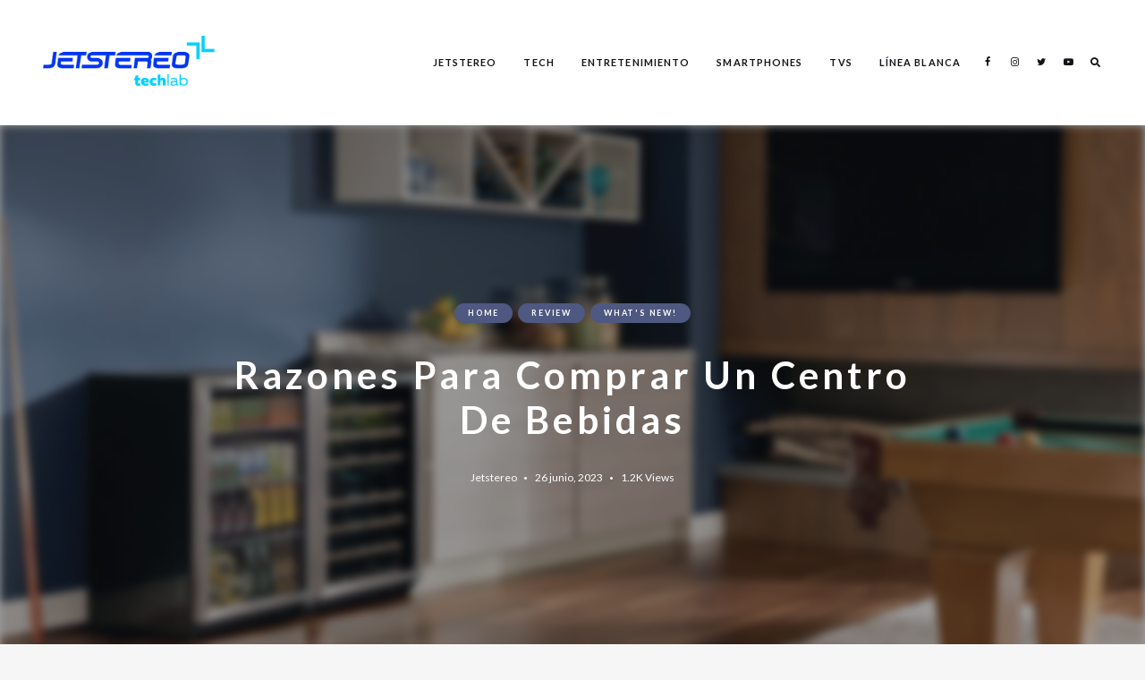

--- FILE ---
content_type: text/html; charset=UTF-8
request_url: https://techlab.jetstereo.com/razones-comprar-centro-de-bebidas/
body_size: 21946
content:
<!DOCTYPE html>
<html lang="es" prefix="og: http://ogp.me/ns#" class="">
<head>
	<meta charset="UTF-8">
	<meta name="viewport" content="width=device-width, initial-scale=1">
	<link rel="profile" href="http://gmpg.org/xfn/11">
		<link rel="pingback" href="https://techlab.jetstereo.com/xmlrpc.php">
		<title>» Te presentamos las ventajas de comprar un centro de bebidas</title>
<meta name='robots' content='max-image-preview:large' />

<!-- This site is optimized with the Yoast SEO Premium plugin v9.4 - https://yoast.com/wordpress/plugins/seo/ -->
<meta name="description" content="Descubre las razones para comprar un centro de bebidas: comodidad, ahorro de espacio, estética y personalización. ¡Ideal para amantes de lo práctico! ✓"/>
<link rel="canonical" href="https://techlab.jetstereo.com/razones-comprar-centro-de-bebidas/" />
<meta property="og:locale" content="es_ES" />
<meta property="og:type" content="article" />
<meta property="og:title" content="» Mejora el rendimiento de la batería de tu portátil y protegela" />
<meta property="og:description" content="Aprende cómo prolongar la vida útil de la batería de tu portátil con estos consejos útiles. Realiza ajustes en la configuración y cuidados necesarios. ✓" />
<meta property="og:url" content="https://techlab.jetstereo.com/razones-comprar-centro-de-bebidas/" />
<meta property="og:site_name" content="Techlab" />
<meta property="article:publisher" content="https://www.facebook.com/Jetstereo/" />
<meta property="article:tag" content="Línea Blanca" />
<meta property="article:section" content="What&#039;s New!" />
<meta property="article:published_time" content="2023-06-26T14:00:37-06:00" />
<meta property="article:modified_time" content="2023-07-13T19:21:42-06:00" />
<meta property="og:updated_time" content="2023-07-13T19:21:42-06:00" />
<meta property="og:image" content="https://techlab.jetstereo.com/wp-content/uploads/2023/06/2-Razones-para-comprar-un-centro-de-bebidas.jpg" />
<meta property="og:image:secure_url" content="https://techlab.jetstereo.com/wp-content/uploads/2023/06/2-Razones-para-comprar-un-centro-de-bebidas.jpg" />
<meta property="og:image:width" content="1200" />
<meta property="og:image:height" content="630" />
<meta property="og:image:alt" content="Razones para comprar un centro de bebidas" />
<meta name="twitter:card" content="summary" />
<meta name="twitter:description" content="Aprende cómo prolongar la vida útil de la batería de tu portátil con estos consejos útiles. Realiza ajustes en la configuración y cuidados necesarios. ✓" />
<meta name="twitter:title" content="» Mejora el rendimiento de la batería de tu portátil y protegela" />
<meta name="twitter:site" content="@jetstereo" />
<meta name="twitter:image" content="https://techlab.jetstereo.com/wp-content/uploads/2023/06/2-Razones-para-comprar-un-centro-de-bebidas.jpg" />
<meta name="twitter:creator" content="@jetstereo" />
<script type='application/ld+json'>{"@context":"https://schema.org","@type":"Organization","url":"https://techlab.jetstereo.com/","sameAs":["https://www.facebook.com/Jetstereo/","https://www.instagram.com/jetstereo","https://www.youtube.com/user/JetstereoHonduras","https://twitter.com/jetstereo"],"@id":"https://techlab.jetstereo.com/#organization","name":"Jetstereo","logo":"http://www.jetstereo.com/techlab/wp-content/uploads/2020/07/LOGO-TECHLAB-1.png"}</script>
<!-- / Yoast SEO Premium plugin. -->

<link rel='dns-prefetch' href='//fonts.googleapis.com' />
<link rel="alternate" type="application/rss+xml" title="Techlab &raquo; Feed" href="https://techlab.jetstereo.com/feed/" />
<link rel="alternate" type="application/rss+xml" title="Techlab &raquo; Feed de los comentarios" href="https://techlab.jetstereo.com/comments/feed/" />
<link rel="alternate" type="application/rss+xml" title="Techlab &raquo; Comentario Razones para comprar un centro de bebidas del feed" href="https://techlab.jetstereo.com/razones-comprar-centro-de-bebidas/feed/" />
<link rel="alternate" title="oEmbed (JSON)" type="application/json+oembed" href="https://techlab.jetstereo.com/wp-json/oembed/1.0/embed?url=https%3A%2F%2Ftechlab.jetstereo.com%2Frazones-comprar-centro-de-bebidas%2F" />
<link rel="alternate" title="oEmbed (XML)" type="text/xml+oembed" href="https://techlab.jetstereo.com/wp-json/oembed/1.0/embed?url=https%3A%2F%2Ftechlab.jetstereo.com%2Frazones-comprar-centro-de-bebidas%2F&#038;format=xml" />
		<style>
			.lazyload,
			.lazyloading {
				max-width: 100%;
			}
		</style>
				<!-- This site uses the Google Analytics by MonsterInsights plugin v9.11.1 - Using Analytics tracking - https://www.monsterinsights.com/ -->
							<script src="//www.googletagmanager.com/gtag/js?id=G-Q5NPQC4RCN"  data-cfasync="false" data-wpfc-render="false" type="text/javascript" async></script>
			<script data-cfasync="false" data-wpfc-render="false" type="text/javascript">
				var mi_version = '9.11.1';
				var mi_track_user = true;
				var mi_no_track_reason = '';
								var MonsterInsightsDefaultLocations = {"page_location":"https:\/\/techlab.jetstereo.com\/razones-comprar-centro-de-bebidas\/"};
								if ( typeof MonsterInsightsPrivacyGuardFilter === 'function' ) {
					var MonsterInsightsLocations = (typeof MonsterInsightsExcludeQuery === 'object') ? MonsterInsightsPrivacyGuardFilter( MonsterInsightsExcludeQuery ) : MonsterInsightsPrivacyGuardFilter( MonsterInsightsDefaultLocations );
				} else {
					var MonsterInsightsLocations = (typeof MonsterInsightsExcludeQuery === 'object') ? MonsterInsightsExcludeQuery : MonsterInsightsDefaultLocations;
				}

								var disableStrs = [
										'ga-disable-G-Q5NPQC4RCN',
									];

				/* Function to detect opted out users */
				function __gtagTrackerIsOptedOut() {
					for (var index = 0; index < disableStrs.length; index++) {
						if (document.cookie.indexOf(disableStrs[index] + '=true') > -1) {
							return true;
						}
					}

					return false;
				}

				/* Disable tracking if the opt-out cookie exists. */
				if (__gtagTrackerIsOptedOut()) {
					for (var index = 0; index < disableStrs.length; index++) {
						window[disableStrs[index]] = true;
					}
				}

				/* Opt-out function */
				function __gtagTrackerOptout() {
					for (var index = 0; index < disableStrs.length; index++) {
						document.cookie = disableStrs[index] + '=true; expires=Thu, 31 Dec 2099 23:59:59 UTC; path=/';
						window[disableStrs[index]] = true;
					}
				}

				if ('undefined' === typeof gaOptout) {
					function gaOptout() {
						__gtagTrackerOptout();
					}
				}
								window.dataLayer = window.dataLayer || [];

				window.MonsterInsightsDualTracker = {
					helpers: {},
					trackers: {},
				};
				if (mi_track_user) {
					function __gtagDataLayer() {
						dataLayer.push(arguments);
					}

					function __gtagTracker(type, name, parameters) {
						if (!parameters) {
							parameters = {};
						}

						if (parameters.send_to) {
							__gtagDataLayer.apply(null, arguments);
							return;
						}

						if (type === 'event') {
														parameters.send_to = monsterinsights_frontend.v4_id;
							var hookName = name;
							if (typeof parameters['event_category'] !== 'undefined') {
								hookName = parameters['event_category'] + ':' + name;
							}

							if (typeof MonsterInsightsDualTracker.trackers[hookName] !== 'undefined') {
								MonsterInsightsDualTracker.trackers[hookName](parameters);
							} else {
								__gtagDataLayer('event', name, parameters);
							}
							
						} else {
							__gtagDataLayer.apply(null, arguments);
						}
					}

					__gtagTracker('js', new Date());
					__gtagTracker('set', {
						'developer_id.dZGIzZG': true,
											});
					if ( MonsterInsightsLocations.page_location ) {
						__gtagTracker('set', MonsterInsightsLocations);
					}
										__gtagTracker('config', 'G-Q5NPQC4RCN', {"forceSSL":"true"} );
										window.gtag = __gtagTracker;										(function () {
						/* https://developers.google.com/analytics/devguides/collection/analyticsjs/ */
						/* ga and __gaTracker compatibility shim. */
						var noopfn = function () {
							return null;
						};
						var newtracker = function () {
							return new Tracker();
						};
						var Tracker = function () {
							return null;
						};
						var p = Tracker.prototype;
						p.get = noopfn;
						p.set = noopfn;
						p.send = function () {
							var args = Array.prototype.slice.call(arguments);
							args.unshift('send');
							__gaTracker.apply(null, args);
						};
						var __gaTracker = function () {
							var len = arguments.length;
							if (len === 0) {
								return;
							}
							var f = arguments[len - 1];
							if (typeof f !== 'object' || f === null || typeof f.hitCallback !== 'function') {
								if ('send' === arguments[0]) {
									var hitConverted, hitObject = false, action;
									if ('event' === arguments[1]) {
										if ('undefined' !== typeof arguments[3]) {
											hitObject = {
												'eventAction': arguments[3],
												'eventCategory': arguments[2],
												'eventLabel': arguments[4],
												'value': arguments[5] ? arguments[5] : 1,
											}
										}
									}
									if ('pageview' === arguments[1]) {
										if ('undefined' !== typeof arguments[2]) {
											hitObject = {
												'eventAction': 'page_view',
												'page_path': arguments[2],
											}
										}
									}
									if (typeof arguments[2] === 'object') {
										hitObject = arguments[2];
									}
									if (typeof arguments[5] === 'object') {
										Object.assign(hitObject, arguments[5]);
									}
									if ('undefined' !== typeof arguments[1].hitType) {
										hitObject = arguments[1];
										if ('pageview' === hitObject.hitType) {
											hitObject.eventAction = 'page_view';
										}
									}
									if (hitObject) {
										action = 'timing' === arguments[1].hitType ? 'timing_complete' : hitObject.eventAction;
										hitConverted = mapArgs(hitObject);
										__gtagTracker('event', action, hitConverted);
									}
								}
								return;
							}

							function mapArgs(args) {
								var arg, hit = {};
								var gaMap = {
									'eventCategory': 'event_category',
									'eventAction': 'event_action',
									'eventLabel': 'event_label',
									'eventValue': 'event_value',
									'nonInteraction': 'non_interaction',
									'timingCategory': 'event_category',
									'timingVar': 'name',
									'timingValue': 'value',
									'timingLabel': 'event_label',
									'page': 'page_path',
									'location': 'page_location',
									'title': 'page_title',
									'referrer' : 'page_referrer',
								};
								for (arg in args) {
																		if (!(!args.hasOwnProperty(arg) || !gaMap.hasOwnProperty(arg))) {
										hit[gaMap[arg]] = args[arg];
									} else {
										hit[arg] = args[arg];
									}
								}
								return hit;
							}

							try {
								f.hitCallback();
							} catch (ex) {
							}
						};
						__gaTracker.create = newtracker;
						__gaTracker.getByName = newtracker;
						__gaTracker.getAll = function () {
							return [];
						};
						__gaTracker.remove = noopfn;
						__gaTracker.loaded = true;
						window['__gaTracker'] = __gaTracker;
					})();
									} else {
										console.log("");
					(function () {
						function __gtagTracker() {
							return null;
						}

						window['__gtagTracker'] = __gtagTracker;
						window['gtag'] = __gtagTracker;
					})();
									}
			</script>
							<!-- / Google Analytics by MonsterInsights -->
		<style id='wp-img-auto-sizes-contain-inline-css' type='text/css'>
img:is([sizes=auto i],[sizes^="auto," i]){contain-intrinsic-size:3000px 1500px}
/*# sourceURL=wp-img-auto-sizes-contain-inline-css */
</style>
<style id='wp-emoji-styles-inline-css' type='text/css'>

	img.wp-smiley, img.emoji {
		display: inline !important;
		border: none !important;
		box-shadow: none !important;
		height: 1em !important;
		width: 1em !important;
		margin: 0 0.07em !important;
		vertical-align: -0.1em !important;
		background: none !important;
		padding: 0 !important;
	}
/*# sourceURL=wp-emoji-styles-inline-css */
</style>
<link rel='stylesheet' id='wp-block-library-css' href='https://techlab.jetstereo.com/wp-includes/css/dist/block-library/style.min.css?ver=6.9' type='text/css' media='all' />
<style id='classic-theme-styles-inline-css' type='text/css'>
/*! This file is auto-generated */
.wp-block-button__link{color:#fff;background-color:#32373c;border-radius:9999px;box-shadow:none;text-decoration:none;padding:calc(.667em + 2px) calc(1.333em + 2px);font-size:1.125em}.wp-block-file__button{background:#32373c;color:#fff;text-decoration:none}
/*# sourceURL=/wp-includes/css/classic-themes.min.css */
</style>
<style id='global-styles-inline-css' type='text/css'>
:root{--wp--preset--aspect-ratio--square: 1;--wp--preset--aspect-ratio--4-3: 4/3;--wp--preset--aspect-ratio--3-4: 3/4;--wp--preset--aspect-ratio--3-2: 3/2;--wp--preset--aspect-ratio--2-3: 2/3;--wp--preset--aspect-ratio--16-9: 16/9;--wp--preset--aspect-ratio--9-16: 9/16;--wp--preset--color--black: #000000;--wp--preset--color--cyan-bluish-gray: #abb8c3;--wp--preset--color--white: #ffffff;--wp--preset--color--pale-pink: #f78da7;--wp--preset--color--vivid-red: #cf2e2e;--wp--preset--color--luminous-vivid-orange: #ff6900;--wp--preset--color--luminous-vivid-amber: #fcb900;--wp--preset--color--light-green-cyan: #7bdcb5;--wp--preset--color--vivid-green-cyan: #00d084;--wp--preset--color--pale-cyan-blue: #8ed1fc;--wp--preset--color--vivid-cyan-blue: #0693e3;--wp--preset--color--vivid-purple: #9b51e0;--wp--preset--gradient--vivid-cyan-blue-to-vivid-purple: linear-gradient(135deg,rgb(6,147,227) 0%,rgb(155,81,224) 100%);--wp--preset--gradient--light-green-cyan-to-vivid-green-cyan: linear-gradient(135deg,rgb(122,220,180) 0%,rgb(0,208,130) 100%);--wp--preset--gradient--luminous-vivid-amber-to-luminous-vivid-orange: linear-gradient(135deg,rgb(252,185,0) 0%,rgb(255,105,0) 100%);--wp--preset--gradient--luminous-vivid-orange-to-vivid-red: linear-gradient(135deg,rgb(255,105,0) 0%,rgb(207,46,46) 100%);--wp--preset--gradient--very-light-gray-to-cyan-bluish-gray: linear-gradient(135deg,rgb(238,238,238) 0%,rgb(169,184,195) 100%);--wp--preset--gradient--cool-to-warm-spectrum: linear-gradient(135deg,rgb(74,234,220) 0%,rgb(151,120,209) 20%,rgb(207,42,186) 40%,rgb(238,44,130) 60%,rgb(251,105,98) 80%,rgb(254,248,76) 100%);--wp--preset--gradient--blush-light-purple: linear-gradient(135deg,rgb(255,206,236) 0%,rgb(152,150,240) 100%);--wp--preset--gradient--blush-bordeaux: linear-gradient(135deg,rgb(254,205,165) 0%,rgb(254,45,45) 50%,rgb(107,0,62) 100%);--wp--preset--gradient--luminous-dusk: linear-gradient(135deg,rgb(255,203,112) 0%,rgb(199,81,192) 50%,rgb(65,88,208) 100%);--wp--preset--gradient--pale-ocean: linear-gradient(135deg,rgb(255,245,203) 0%,rgb(182,227,212) 50%,rgb(51,167,181) 100%);--wp--preset--gradient--electric-grass: linear-gradient(135deg,rgb(202,248,128) 0%,rgb(113,206,126) 100%);--wp--preset--gradient--midnight: linear-gradient(135deg,rgb(2,3,129) 0%,rgb(40,116,252) 100%);--wp--preset--font-size--small: 13px;--wp--preset--font-size--medium: 20px;--wp--preset--font-size--large: 36px;--wp--preset--font-size--x-large: 42px;--wp--preset--spacing--20: 0.44rem;--wp--preset--spacing--30: 0.67rem;--wp--preset--spacing--40: 1rem;--wp--preset--spacing--50: 1.5rem;--wp--preset--spacing--60: 2.25rem;--wp--preset--spacing--70: 3.38rem;--wp--preset--spacing--80: 5.06rem;--wp--preset--shadow--natural: 6px 6px 9px rgba(0, 0, 0, 0.2);--wp--preset--shadow--deep: 12px 12px 50px rgba(0, 0, 0, 0.4);--wp--preset--shadow--sharp: 6px 6px 0px rgba(0, 0, 0, 0.2);--wp--preset--shadow--outlined: 6px 6px 0px -3px rgb(255, 255, 255), 6px 6px rgb(0, 0, 0);--wp--preset--shadow--crisp: 6px 6px 0px rgb(0, 0, 0);}:where(.is-layout-flex){gap: 0.5em;}:where(.is-layout-grid){gap: 0.5em;}body .is-layout-flex{display: flex;}.is-layout-flex{flex-wrap: wrap;align-items: center;}.is-layout-flex > :is(*, div){margin: 0;}body .is-layout-grid{display: grid;}.is-layout-grid > :is(*, div){margin: 0;}:where(.wp-block-columns.is-layout-flex){gap: 2em;}:where(.wp-block-columns.is-layout-grid){gap: 2em;}:where(.wp-block-post-template.is-layout-flex){gap: 1.25em;}:where(.wp-block-post-template.is-layout-grid){gap: 1.25em;}.has-black-color{color: var(--wp--preset--color--black) !important;}.has-cyan-bluish-gray-color{color: var(--wp--preset--color--cyan-bluish-gray) !important;}.has-white-color{color: var(--wp--preset--color--white) !important;}.has-pale-pink-color{color: var(--wp--preset--color--pale-pink) !important;}.has-vivid-red-color{color: var(--wp--preset--color--vivid-red) !important;}.has-luminous-vivid-orange-color{color: var(--wp--preset--color--luminous-vivid-orange) !important;}.has-luminous-vivid-amber-color{color: var(--wp--preset--color--luminous-vivid-amber) !important;}.has-light-green-cyan-color{color: var(--wp--preset--color--light-green-cyan) !important;}.has-vivid-green-cyan-color{color: var(--wp--preset--color--vivid-green-cyan) !important;}.has-pale-cyan-blue-color{color: var(--wp--preset--color--pale-cyan-blue) !important;}.has-vivid-cyan-blue-color{color: var(--wp--preset--color--vivid-cyan-blue) !important;}.has-vivid-purple-color{color: var(--wp--preset--color--vivid-purple) !important;}.has-black-background-color{background-color: var(--wp--preset--color--black) !important;}.has-cyan-bluish-gray-background-color{background-color: var(--wp--preset--color--cyan-bluish-gray) !important;}.has-white-background-color{background-color: var(--wp--preset--color--white) !important;}.has-pale-pink-background-color{background-color: var(--wp--preset--color--pale-pink) !important;}.has-vivid-red-background-color{background-color: var(--wp--preset--color--vivid-red) !important;}.has-luminous-vivid-orange-background-color{background-color: var(--wp--preset--color--luminous-vivid-orange) !important;}.has-luminous-vivid-amber-background-color{background-color: var(--wp--preset--color--luminous-vivid-amber) !important;}.has-light-green-cyan-background-color{background-color: var(--wp--preset--color--light-green-cyan) !important;}.has-vivid-green-cyan-background-color{background-color: var(--wp--preset--color--vivid-green-cyan) !important;}.has-pale-cyan-blue-background-color{background-color: var(--wp--preset--color--pale-cyan-blue) !important;}.has-vivid-cyan-blue-background-color{background-color: var(--wp--preset--color--vivid-cyan-blue) !important;}.has-vivid-purple-background-color{background-color: var(--wp--preset--color--vivid-purple) !important;}.has-black-border-color{border-color: var(--wp--preset--color--black) !important;}.has-cyan-bluish-gray-border-color{border-color: var(--wp--preset--color--cyan-bluish-gray) !important;}.has-white-border-color{border-color: var(--wp--preset--color--white) !important;}.has-pale-pink-border-color{border-color: var(--wp--preset--color--pale-pink) !important;}.has-vivid-red-border-color{border-color: var(--wp--preset--color--vivid-red) !important;}.has-luminous-vivid-orange-border-color{border-color: var(--wp--preset--color--luminous-vivid-orange) !important;}.has-luminous-vivid-amber-border-color{border-color: var(--wp--preset--color--luminous-vivid-amber) !important;}.has-light-green-cyan-border-color{border-color: var(--wp--preset--color--light-green-cyan) !important;}.has-vivid-green-cyan-border-color{border-color: var(--wp--preset--color--vivid-green-cyan) !important;}.has-pale-cyan-blue-border-color{border-color: var(--wp--preset--color--pale-cyan-blue) !important;}.has-vivid-cyan-blue-border-color{border-color: var(--wp--preset--color--vivid-cyan-blue) !important;}.has-vivid-purple-border-color{border-color: var(--wp--preset--color--vivid-purple) !important;}.has-vivid-cyan-blue-to-vivid-purple-gradient-background{background: var(--wp--preset--gradient--vivid-cyan-blue-to-vivid-purple) !important;}.has-light-green-cyan-to-vivid-green-cyan-gradient-background{background: var(--wp--preset--gradient--light-green-cyan-to-vivid-green-cyan) !important;}.has-luminous-vivid-amber-to-luminous-vivid-orange-gradient-background{background: var(--wp--preset--gradient--luminous-vivid-amber-to-luminous-vivid-orange) !important;}.has-luminous-vivid-orange-to-vivid-red-gradient-background{background: var(--wp--preset--gradient--luminous-vivid-orange-to-vivid-red) !important;}.has-very-light-gray-to-cyan-bluish-gray-gradient-background{background: var(--wp--preset--gradient--very-light-gray-to-cyan-bluish-gray) !important;}.has-cool-to-warm-spectrum-gradient-background{background: var(--wp--preset--gradient--cool-to-warm-spectrum) !important;}.has-blush-light-purple-gradient-background{background: var(--wp--preset--gradient--blush-light-purple) !important;}.has-blush-bordeaux-gradient-background{background: var(--wp--preset--gradient--blush-bordeaux) !important;}.has-luminous-dusk-gradient-background{background: var(--wp--preset--gradient--luminous-dusk) !important;}.has-pale-ocean-gradient-background{background: var(--wp--preset--gradient--pale-ocean) !important;}.has-electric-grass-gradient-background{background: var(--wp--preset--gradient--electric-grass) !important;}.has-midnight-gradient-background{background: var(--wp--preset--gradient--midnight) !important;}.has-small-font-size{font-size: var(--wp--preset--font-size--small) !important;}.has-medium-font-size{font-size: var(--wp--preset--font-size--medium) !important;}.has-large-font-size{font-size: var(--wp--preset--font-size--large) !important;}.has-x-large-font-size{font-size: var(--wp--preset--font-size--x-large) !important;}
:where(.wp-block-post-template.is-layout-flex){gap: 1.25em;}:where(.wp-block-post-template.is-layout-grid){gap: 1.25em;}
:where(.wp-block-term-template.is-layout-flex){gap: 1.25em;}:where(.wp-block-term-template.is-layout-grid){gap: 1.25em;}
:where(.wp-block-columns.is-layout-flex){gap: 2em;}:where(.wp-block-columns.is-layout-grid){gap: 2em;}
:root :where(.wp-block-pullquote){font-size: 1.5em;line-height: 1.6;}
/*# sourceURL=global-styles-inline-css */
</style>
<link rel='stylesheet' id='contact-form-7-css' href='https://techlab.jetstereo.com/wp-content/plugins/contact-form-7/includes/css/styles.css?ver=6.1.4' type='text/css' media='all' />
<link rel='stylesheet' id='google-font-css' href='https://fonts.googleapis.com/css?family=Lato%3A100%2C200%2C300%2C400%2C500%2C600%2C700%2C800&#038;ver=2022111301' type='text/css' media='all' />
<link rel='stylesheet' id='owl-carousel-css' href='https://techlab.jetstereo.com/wp-content/themes/ceramag-child/assets/owlcarousel/owl.carousel.min.css?ver=2.3.4' type='text/css' media='all' />
<link rel='stylesheet' id='ceramag-front-css' href='https://techlab.jetstereo.com/wp-content/themes/ceramag-child/style.css?ver=2022111301' type='text/css' media='all' />
<style id='ceramag-front-inline-css' type='text/css'>
.site-header nav ul.primary-menu > li.button a,
.site-content .button:not(.lo-button),
.site-footer .button,
.ceramag-side-cart .button {
	background: #4e5880 !important; color: #ffffff !important;
}
.no-touch .site-header nav ul.primary-menu > li.button a:hover,
.no-touch .site-content .button:not(.lo-button):hover,
.no-touch .site-footer .button:hover,
.no-touch .ceramag-side-cart .button:hover {
	color: #ffffff !important; background: #131419 !important;
}
a,
.no-touch .post-entry a:hover,
.no-touch .comment-content a:hover,
blockquote:after,
.no-touch .site-header .menu-toggle:hover,
.site-header .menu-toggle:focus,
.no-touch .site-header #site-header-search .search-button:hover,
.no-touch .site-header nav ul li a:hover,
.site-header nav ul li.current-menu-item > a,
.no-touch .search-screen .search-results ul a:hover,
.no-touch .search-screen .search-results ol a:hover,
.site-header .site-header-menu .main-navigation li.mega-menu.menu-item-object-category.menu-item-has-children > ul.sub-menu li.sub-cat-list li.current a,
.posts .post.sticky .sticky-icon,
.posts .post.format-link .post-link-title .post-title a:before,
.no-touch .author-bio .author-bio-title a:hover,
.no-touch .author-bio .author-social ul a:hover,
.no-touch .related-posts .related-post > a:hover,
.no-touch .comments ol.comment-list li .comment-author a:hover,
.no-touch .comments ol.comment-list li a.comment-reply-link:hover,
.no-touch .post-nav .post-navigation a:hover,
.no-touch .post-nav .menu-toggle:hover,
.post-nav .menu-toggle:focus,
.no-touch .post-nav .site-search .search-button:hover,
.no-touch .widget a:not(.button):hover,
.no-touch .widget-area .widget .textwidget a:not(.button):hover,
table#wp-calendar a,
.no-touch .widget.ceramag-widget_posts.small-thumbnail ul li a:hover .post-title,
.no-touch .woocommerce-error a:hover,
.no-touch .woocommerce-info a:hover,
.no-touch .woocommerce-message a:hover,
.no-touch .site-header #site-header-cart .cart-contents:hover,
.no-touch .single.single-product #primary > .product .summary.entry-summary .product_meta > * a:hover,
.woocommerce #reviews #comments ol.commentlist li .comment-text p.meta time,
.no-touch .woocommerce.widget ul.cart_list li a:hover,
.no-touch .woocommerce.widget ul.product_list_widget li a:hover,
.no-touch .widget.ceramag-widget_author_list ul li a:hover .author-name {
  color: #4e5880;
}


mark,
ins,
.no-touch .site-header nav ul.primary-menu > li.button a:hover,
.no-touch .site-content .button:hover,
.no-touch .site-footer .button:hover,
.cat-links a,
.no-touch .posts.layout-classic .post.format-quote:hover .post-content .post-quote-title a,
.no-touch .posts.layout-classic .post.format-link:hover .post-content .post-link-title a,
.posts.layout-block .featured-img:after,
.posts.layout-block .post:not(.has-post-thumbnail):before,
.posts.layout-minimal .post:before,
.no-touch .pagination a:hover,
.single.single-format-quote #primary > .post .post-entry .quote-container,
.single.single-format-link #primary > .post .post-entry .link-container a,
.no-touch .tagcloud a:hover,
.tagcloud a:focus,
.no-touch .archive.author .author-social ul a:hover,
table#wp-calendar tbody a,
.no-touch .widget.ceramag-widget_social .socialwidget ul li a:hover,
.widget.ceramag-widget_posts.with-post-number .post:before, .widget.ceramag-widget_posts.with-post-number ul li:before,
.widget.ceramag-widget_cat .cat,
.archive.category #primary .ceramag-widget_cat .cat,
.no-touch .woocommerce #respond input#submit:hover,
.no-touch .woocommerce a.button:hover,
.no-touch .woocommerce button.button:hover,
.no-touch .woocommerce input.button:hover,
.woocommerce span.onsale:before,
.woocommerce span.onsale:after,
.woocommerce ul.products li.product .onsale:before,
.woocommerce ul.products li.product .onsale:after,
.woocommerce ul.products.layout-grid li.product .product-image a.woocommerce-LoopProduct-link:before,
.woocommerce-page ul.products.layout-grid li.product .product-image a.woocommerce-LoopProduct-link:before,
.no-touch .woocommerce .woocommerce-pagination ul.page-numbers li a.page-numbers:hover,
.no-touch .woocommerce-page .woocommerce-pagination ul.page-numbers li a.page-numbers:hover,
.no-touch .single.single-product #primary > .product .summary.entry-summary form.cart button.single_add_to_cart_button.button:hover,
.no-touch .single.single-product #primary > .product .woocommerce-tabs ul.tabs li a:hover,
.no-touch .woocommerce-page.woocommerce-cart p.return-to-shop a.button:hover,
.no-touch .woocommerce-page.woocommerce-cart a.button.checkout-button:hover,
.no-touch .woocommerce #payment #place_order:hover,
.no-touch .woocommerce-page #payment #place_order:hover,
.no-touch .woocommerce-MyAccount-navigation ul li a:hover,
.no-touch .woocommerce .widget_shopping_cart .buttons a.button:hover,
.no-touch .woocommerce.widget_shopping_cart .buttons a.button:hover,
.no-touch .woocommerce.widget.widget_price_filter button.button:hover,
.no-touch .wp-block-tag-cloud a:hover,
.wp-block-tag-cloud a:focus {
  background: #4e5880;
}

.ceramag-side-menu .main-navigation li.current-menu-item > a,
.no-touch .ceramag-side-menu .main-navigation li a:hover,
.site-header .site-header-menu .main-navigation ul.sub-menu,
.posts.layout-minimal .post,
.posts.layout-minimal .post:last-of-type,
.no-touch .widget.ceramag-widget_social .socialwidget ul li a:hover,
.ceramag-side-menu .secondary-navigation li.current-menu-item > a,
.no-touch .ceramag-side-menu .secondary-navigation li a:hover {
      border-color: #4e5880;
}

.woocommerce span.onsale:after,
.woocommerce ul.products li.product .onsale:after {
    box-shadow: 20px 20px 0 #4e5880;
}

.post-entry .highlight {
    background: rgba(78,88,128, 0.3);
    box-shadow: 0 2px 0 rgba(78,88,128, 0.3);
}

.no-touch .post-entry .highlight:hover {
    background: #4e5880;
    box-shadow: 0 2px 0 #4e5880;
}

.post-entry .highlight.bottomline,
.post-entry .highlight-bottomline {
    background: none;
    box-shadow: inset 0 -6px 0 rgba(78,88,128, 0.3), 0 2px 0 rgba(78,88,128, 0.3);
}

.no-touch .post-entry .highlight.bottomline:hover,
.no-touch .post-entry .highlight-bottomline:hover {
    background: none;
    box-shadow: inset 0 -38px 0 #4e5880, 0 2px 0 #4e5880;
}

#page {
	background-color: #FFFFFF;
	
}

body {
	color: #131419;
}
.site-header {
	background-color: #ffffff;
	color: #131419;
}
.site-header-centered.site-header .site-header-main {
	background-color: #ffffff;
	color: #131419;
}
.site-header .secondary-navigation {
	background-color: #f6f6f6;
	color: #ffffff;
}.site-footer {
	background: #ffffff;
	color: #131419;
}

.site-footer .widget-title {
	background: #f6f6f6;
	color: #ffffff;
}

.site-footer .footer-bottom {
	background: #ffffff;
	color: #131419;
}
.sidebar .widget-title {
	background-color: #303030;
	color: #ffffff;
}

 body,
button,
input,
select,
textarea,
.ui-widget,
.section-title,
.widget-title,
.author-bio .author-bio-title,
.related-posts .related-posts-title,
.comments h2.comments-title,
.comment-respond h3.comment-reply-title,
blockquote cite,
blockquote small,
.single.single-product #primary > .product .up-sells.upsells.products > h2,
.single.single-product #primary > .product .related.products > h2,
.woocommerce #reviews.woocommerce-Reviews .woocommerce-Reviews-title,
.woocommerce #reviews.woocommerce-Reviews .comment-reply-title,
.woocommerce-page.woocommerce-cart .cart-collaterals .cross-sells > h2,
.woocommerce-page.woocommerce-cart .cart-collaterals .cart_totals > h2,
.widget.ceramag-widget_author_list ul li a .post-count {
    font-family: "Lato";
}

.site-branding .site-title,
.search-screen .search-results a,
.post-title,
blockquote,
h1, h2, h3, h4, h5, h6,
.search-screen .search-results .results-list ol li:before,
.wp-caption-text,
.widget.widget_recent_comments ul li > a,
.widget.widget_rss ul li a.rsswidget,
.widget.widget_recent_entries,
.widget.widget_recent_entries a,
.woocommerce-page.woocommerce-cart .cart-empty,
.woocommerce.widget ul.cart_list li a,
.woocommerce.widget ul.product_list_widget li a,
.post-entry .dropcap:first-letter,
.post-entry .has-drop-cap:first-letter {
    font-family: "Lato";
}

.post-entry h1, .post-entry h2, .post-entry h3, .post-entry h4, .post-entry h5, .post-entry h6 {
	font-weight : 600;
	letter-spacing : 0;
	text-transform : none;
	font-style : normal;
	margin-bottom : 20px;
}
 
.post-entry, .post-excerpt {
	font-size : 16px;
	line-height : 1.7;
}
 
.post-title {
	font-weight : 800;
	letter-spacing : 0.2em;
	text-transform : none;
	font-style : normal;
}

.single .site-content .post-header.post-header-large .post-header-container .post-title {
	letter-spacing : 0.1em;
	text-transform : capitalize;
}
 
.page-title {
	font-weight : 600;
	letter-spacing : 0.1em;
	text-transform : uppercase;
	font-style : normal;
}
 
.widget-title {
	font-weight : 800;
	letter-spacing : 0.2em;
	text-transform : uppercase;
	font-style : normal;
	font-size : 11px;
}
 
.site-header nav ul.primary-menu > li > a {
	font-size : 11px;
	font-weight : 600;
	letter-spacing : 0.1em;
	text-transform : uppercase;
}
  .post-entry h1 { font-size: 2.25rem; }.post-entry h2 { font-size: 2rem; }.post-entry h3 { font-size: 1.75rem; }.post-entry h4 { font-size: 1.5rem; }.post-entry h5 { font-size: 1.3125rem; }.post-entry h6 { font-size: 1.125rem; } 
.site-branding .site-title {
	font-size : 2.25rem;
	font-weight : 600;
	line-height : 1.2;
	letter-spacing : 0;
}
 
.site-branding .site-description {
	font-size : 0.75rem;
	font-weight : 400;
	line-height : 2;
	letter-spacing : 0;
}
 
.posts .post .post-excerpt {
	font-size : 14px;
}
 
.posts.layout-classic .post .post-excerpt {
	font-size : 16px;
}
 
.post-meta .meta-item {
	font-size : 12px;
}


/*# sourceURL=ceramag-front-inline-css */
</style>
<link rel='stylesheet' id='font-awesome-free-css' href='https://techlab.jetstereo.com/wp-content/themes/ceramag-child/assets/font-awesome-4/css/font-awesome.min.css?ver=4.7.0' type='text/css' media='all' />
<link rel='stylesheet' id='ceramag-font-css' href='https://techlab.jetstereo.com/wp-content/themes/ceramag-child/assets/ceramag-font/font.min.css?ver=6.9' type='text/css' media='all' />
<link rel='stylesheet' id='font-awesome5-all-css' href='https://techlab.jetstereo.com/wp-content/themes/ceramag-child/assets/font-awesome-5/css/all.min.css?ver=5.14.0' type='text/css' media='all' />
<link rel='stylesheet' id='font-awesome4-shims-css' href='https://techlab.jetstereo.com/wp-content/themes/ceramag-child/assets/font-awesome-5/css/v4-shims.min.css?ver=5.14.0' type='text/css' media='all' />
<link rel='stylesheet' id='wp-author-bio-css' href='https://techlab.jetstereo.com/wp-content/plugins/wp-about-author/wp-about-author.css?ver=1.6' type='text/css' media='all' />
<script type="text/javascript" src="https://techlab.jetstereo.com/wp-content/plugins/google-analytics-for-wordpress/assets/js/frontend-gtag.min.js?ver=9.11.1" id="monsterinsights-frontend-script-js" async="async" data-wp-strategy="async"></script>
<script data-cfasync="false" data-wpfc-render="false" type="text/javascript" id='monsterinsights-frontend-script-js-extra'>/* <![CDATA[ */
var monsterinsights_frontend = {"js_events_tracking":"true","download_extensions":"doc,pdf,ppt,zip,xls,docx,pptx,xlsx","inbound_paths":"[]","home_url":"https:\/\/techlab.jetstereo.com","hash_tracking":"false","v4_id":"G-Q5NPQC4RCN"};/* ]]> */
</script>
<script type="text/javascript" src="https://techlab.jetstereo.com/wp-includes/js/jquery/jquery.min.js?ver=3.7.1" id="jquery-core-js"></script>
<script type="text/javascript" src="https://techlab.jetstereo.com/wp-includes/js/jquery/jquery-migrate.min.js?ver=3.4.1" id="jquery-migrate-js"></script>
<script type="text/javascript" src="https://techlab.jetstereo.com/wp-content/themes/ceramag-child/assets/js/libs/modernizr.min.js?ver=3.3.1" id="modernizr-js"></script>
<link rel="https://api.w.org/" href="https://techlab.jetstereo.com/wp-json/" /><link rel="alternate" title="JSON" type="application/json" href="https://techlab.jetstereo.com/wp-json/wp/v2/posts/4864" /><link rel="EditURI" type="application/rsd+xml" title="RSD" href="https://techlab.jetstereo.com/xmlrpc.php?rsd" />
<meta name="generator" content="WordPress 6.9" />
<link rel='shortlink' href='https://techlab.jetstereo.com/?p=4864' />
		<meta property="fb:pages" content="296056508909" />
				<script>
			document.documentElement.className = document.documentElement.className.replace('no-js', 'js');
		</script>
				<style>
			.no-js img.lazyload {
				display: none;
			}

			figure.wp-block-image img.lazyloading {
				min-width: 150px;
			}

			.lazyload,
			.lazyloading {
				--smush-placeholder-width: 100px;
				--smush-placeholder-aspect-ratio: 1/1;
				width: var(--smush-image-width, var(--smush-placeholder-width)) !important;
				aspect-ratio: var(--smush-image-aspect-ratio, var(--smush-placeholder-aspect-ratio)) !important;
			}

						.lazyload, .lazyloading {
				opacity: 0;
			}

			.lazyloaded {
				opacity: 1;
				transition: opacity 400ms;
				transition-delay: 0ms;
			}

					</style>
		<meta name="generator" content="Elementor 3.34.1; features: additional_custom_breakpoints; settings: css_print_method-external, google_font-enabled, font_display-auto">
			<style>
				.e-con.e-parent:nth-of-type(n+4):not(.e-lazyloaded):not(.e-no-lazyload),
				.e-con.e-parent:nth-of-type(n+4):not(.e-lazyloaded):not(.e-no-lazyload) * {
					background-image: none !important;
				}
				@media screen and (max-height: 1024px) {
					.e-con.e-parent:nth-of-type(n+3):not(.e-lazyloaded):not(.e-no-lazyload),
					.e-con.e-parent:nth-of-type(n+3):not(.e-lazyloaded):not(.e-no-lazyload) * {
						background-image: none !important;
					}
				}
				@media screen and (max-height: 640px) {
					.e-con.e-parent:nth-of-type(n+2):not(.e-lazyloaded):not(.e-no-lazyload),
					.e-con.e-parent:nth-of-type(n+2):not(.e-lazyloaded):not(.e-no-lazyload) * {
						background-image: none !important;
					}
				}
			</style>
			<script type="application/ld+json">
{
  "@context": "http://schema.org",
  "@type": "localBusiness",
  "name": "Jetstereo",
  "image": "https://www.jetstereo.com/techlab/wp-content/uploads/2020/07/LOGO-TECHLAB-1.png",
  "telephone": "+50422760010",
  "priceRange": "0",
  "address": {
    "@type": "PostalAddress",
    "streetAddress": "Blvd. Los Proceres",
    "addressLocality": "Tegucigalpa",
    "addressRegion": "Francisco Morazán",
    "postalCode": "11101",
    "addressCountry": "HN"
  }
}
</script><link rel="icon" href="https://techlab.jetstereo.com/wp-content/uploads/2022/11/LOGO-TECHLAB-.jpg" sizes="32x32" />
<link rel="icon" href="https://techlab.jetstereo.com/wp-content/uploads/2022/11/LOGO-TECHLAB-.jpg" sizes="192x192" />
<link rel="apple-touch-icon" href="https://techlab.jetstereo.com/wp-content/uploads/2022/11/LOGO-TECHLAB-.jpg" />
<meta name="msapplication-TileImage" content="https://techlab.jetstereo.com/wp-content/uploads/2022/11/LOGO-TECHLAB-.jpg" />
		<style type="text/css" id="wp-custom-css">
			.g-recaptcha {
	float: right;
}		</style>
		</head>

<body class="wp-singular post-template-default single single-post postid-4864 single-format-standard custom-background wp-custom-logo wp-embed-responsive wp-theme-ceramag-child snd-default post-template-large-header ceramag-single-page elementor-default elementor-kit-3694">
		
	<div class="ceramag-side-menu">
		<div class="container">
			<span class="close-button"><span class="screen-reader-text">Close</span></span>
					<!-- .site-branding -->
		<div class="site-branding">
			<a href="https://techlab.jetstereo.com/" class="custom-logo-link" rel="home"><img width="320" height="121" data-src="https://techlab.jetstereo.com/wp-content/uploads/2020/07/LOGO-TECHLAB-1.png" class="custom-logo lazyload" alt="Techlab" decoding="async" data-srcset="https://techlab.jetstereo.com/wp-content/uploads/2020/07/LOGO-TECHLAB-1.png 2682w, https://techlab.jetstereo.com/wp-content/uploads/2020/07/LOGO-TECHLAB-1-300x114.png 300w, https://techlab.jetstereo.com/wp-content/uploads/2020/07/LOGO-TECHLAB-1-1024x388.png 1024w, https://techlab.jetstereo.com/wp-content/uploads/2020/07/LOGO-TECHLAB-1-768x291.png 768w, https://techlab.jetstereo.com/wp-content/uploads/2020/07/LOGO-TECHLAB-1-1536x581.png 1536w, https://techlab.jetstereo.com/wp-content/uploads/2020/07/LOGO-TECHLAB-1-2048x775.png 2048w, https://techlab.jetstereo.com/wp-content/uploads/2020/07/LOGO-TECHLAB-1-1200x454.png 1200w, https://techlab.jetstereo.com/wp-content/uploads/2020/07/LOGO-TECHLAB-1-1920x727.png 1920w, https://techlab.jetstereo.com/wp-content/uploads/2020/07/LOGO-TECHLAB-1-600x227.png 600w" data-sizes="(max-width: 320px) 100vw, 320px" src="[data-uri]" style="--smush-placeholder-width: 320px; --smush-placeholder-aspect-ratio: 320/121;" /></a>					</div>
		<!-- End of .site-branding --> <nav class="main-navigation"><ul id="side-menu-main" class="primary-menu"><li id="menu-item-4327" class="menu-item menu-item-type-custom menu-item-object-custom menu-item-4327"><a target="_blank" href="https://www.jetstereo.com">Jetstereo</a></li>
<li id="menu-item-1192" class="mega-menu menu-item menu-item-type-taxonomy menu-item-object-category menu-item-1192"><a href="https://techlab.jetstereo.com/category/tech/">Tech</a></li>
<li id="menu-item-1199" class="mega-menu menu-item menu-item-type-taxonomy menu-item-object-category menu-item-1199"><a href="https://techlab.jetstereo.com/category/entretenimiento/">Entretenimiento</a></li>
<li id="menu-item-5189" class="menu-item menu-item-type-taxonomy menu-item-object-post_tag menu-item-5189"><a href="https://techlab.jetstereo.com/tag/celulares-y-accesorios/">Smartphones</a></li>
<li id="menu-item-5190" class="menu-item menu-item-type-taxonomy menu-item-object-post_tag menu-item-5190"><a href="https://techlab.jetstereo.com/tag/tvs-y-entretenimiento/">TVS</a></li>
<li id="menu-item-5191" class="menu-item menu-item-type-taxonomy menu-item-object-post_tag menu-item-5191"><a href="https://techlab.jetstereo.com/tag/linea-blanca/">Línea Blanca</a></li>
</ul></nav><nav class="social-navigation"><ul id="side-menu-social" class="social-nav"><li id="menu-item-645" class="menu-item menu-item-type-custom menu-item-object-custom menu-item-645"><a target="_blank" href="https://www.facebook.com/Jetstereo">Facebook</a></li>
<li id="menu-item-646" class="menu-item menu-item-type-custom menu-item-object-custom menu-item-646"><a target="_blank" href="https://www.instagram.com/Jetstereo">Instagram</a></li>
<li id="menu-item-644" class="menu-item menu-item-type-custom menu-item-object-custom menu-item-644"><a target="_blank" href="https://twitter.com/Jetstereo">X</a></li>
<li id="menu-item-648" class="menu-item menu-item-type-custom menu-item-object-custom menu-item-648"><a target="_blank" href="https://www.youtube.com/user/JetstereoHonduras">Youtube</a></li>
</ul></nav>		</div>
	</div>
		<div id="page">
				
		<header id="masthead"  class="site-header site-header-default" data-sticky="sticky">
			<div class="site-header-main">
				<div class="container">
												<!-- .site-branding -->
		<div class="site-branding">
			<a href="https://techlab.jetstereo.com/" class="custom-logo-link" rel="home"><img width="320" height="121" data-src="https://techlab.jetstereo.com/wp-content/uploads/2020/07/LOGO-TECHLAB-1.png" class="custom-logo lazyload" alt="Techlab" decoding="async" data-srcset="https://techlab.jetstereo.com/wp-content/uploads/2020/07/LOGO-TECHLAB-1.png 2682w, https://techlab.jetstereo.com/wp-content/uploads/2020/07/LOGO-TECHLAB-1-300x114.png 300w, https://techlab.jetstereo.com/wp-content/uploads/2020/07/LOGO-TECHLAB-1-1024x388.png 1024w, https://techlab.jetstereo.com/wp-content/uploads/2020/07/LOGO-TECHLAB-1-768x291.png 768w, https://techlab.jetstereo.com/wp-content/uploads/2020/07/LOGO-TECHLAB-1-1536x581.png 1536w, https://techlab.jetstereo.com/wp-content/uploads/2020/07/LOGO-TECHLAB-1-2048x775.png 2048w, https://techlab.jetstereo.com/wp-content/uploads/2020/07/LOGO-TECHLAB-1-1200x454.png 1200w, https://techlab.jetstereo.com/wp-content/uploads/2020/07/LOGO-TECHLAB-1-1920x727.png 1920w, https://techlab.jetstereo.com/wp-content/uploads/2020/07/LOGO-TECHLAB-1-600x227.png 600w" data-sizes="(max-width: 320px) 100vw, 320px" src="[data-uri]" style="--smush-placeholder-width: 320px; --smush-placeholder-aspect-ratio: 320/121;" /></a>					</div>
		<!-- End of .site-branding --> 
															<button id="menu-toggle" class="menu-toggle">Menu</button>
							<div id="site-header-menu" class="site-header-menu"> <nav id="site-navigation" class="main-navigation nav"><ul id="menu-main-menu" class="primary-menu"><li class="menu-item menu-item-type-custom menu-item-object-custom menu-item-4327"><a target="_blank" href="https://www.jetstereo.com">Jetstereo</a></li>
<li class="mega-menu menu-item menu-item-type-taxonomy menu-item-object-category menu-item-has-children menu-item-1192"><a href="https://techlab.jetstereo.com/category/tech/">Tech</a><ul class="sub-menu" style="display: none;"><li class="sub-cat-list"><ul><li class="current" data-id="cat-34"><a href="https://techlab.jetstereo.com/category/tech/">All</a></li><li data-id="cat-45"><a href="https://techlab.jetstereo.com/category/tech/noticias/">Noticias</a></li><li data-id="cat-41"><a href="https://techlab.jetstereo.com/category/tech/reviews/">Reviews</a></li><li data-id="cat-43"><a href="https://techlab.jetstereo.com/category/tech/software/">Software</a></li><li data-id="cat-44"><a href="https://techlab.jetstereo.com/category/tech/tips/">Tips</a></li></ul></li><li class="sub-cat-posts"><div class="sub-cat current cat-34"><ul>				<li>
					<div class="post mega-menu-post has-post-thumbnail">
												<figure class="featured-img">
							<a href="https://techlab.jetstereo.com/samsung-galaxy-watch-cual-es-el-mejor-modelo-para-vos/" class="featured-img-container lazyload" style="background-image:inherit;" data-bg-image="url(https://techlab.jetstereo.com/wp-content/uploads/2025/08/WatchesPCD_HD01_KV2_D.webp)"></a>
						</figure>
												<div class="post-content">
							<div class="post-header">
								<p class="post-title">
									<a href="https://techlab.jetstereo.com/samsung-galaxy-watch-cual-es-el-mejor-modelo-para-vos/">Samsung Galaxy Watch: ¿Cuál es el mejor modelo para vos ?</a>
								</p>
							</div>
							<div class="post-meta">
								<div class="meta-item"><a href="https://techlab.jetstereo.com/samsung-galaxy-watch-cual-es-el-mejor-modelo-para-vos/"><time class="published" datetime="2025-08-07T08:30:48-06:00">7 agosto, 2025</time><time class="updated" datetime="2025-08-13T08:34:36-06:00">13 agosto, 2025</time></a></div>							</div>
						</div>
					</div>
				</li> 				<li>
					<div class="post mega-menu-post has-post-thumbnail">
												<figure class="featured-img">
							<a href="https://techlab.jetstereo.com/xiaomi-15-ultra-la-revolucion-fotografica-movil-que-tenes-que-conocer/" class="featured-img-container lazyload" style="background-image:inherit;" data-bg-image="url(https://techlab.jetstereo.com/wp-content/uploads/2025/07/1366_2000.jpeg)"></a>
						</figure>
												<div class="post-content">
							<div class="post-header">
								<p class="post-title">
									<a href="https://techlab.jetstereo.com/xiaomi-15-ultra-la-revolucion-fotografica-movil-que-tenes-que-conocer/">Xiaomi 15 Ultra: La revolución fotográfica móvil que tenés que conocer</a>
								</p>
							</div>
							<div class="post-meta">
								<div class="meta-item"><a href="https://techlab.jetstereo.com/xiaomi-15-ultra-la-revolucion-fotografica-movil-que-tenes-que-conocer/"><time class="published" datetime="2025-07-28T17:09:52-06:00">28 julio, 2025</time><time class="updated" datetime="2025-10-16T09:51:26-06:00">16 octubre, 2025</time></a></div>							</div>
						</div>
					</div>
				</li> 				<li>
					<div class="post mega-menu-post has-post-thumbnail">
												<figure class="featured-img">
							<a href="https://techlab.jetstereo.com/laptops-para-diseno-grafico-en-honduras-cual-elegir/" class="featured-img-container lazyload" style="background-image:inherit;" data-bg-image="url(https://techlab.jetstereo.com/wp-content/uploads/2025/07/bcb86f6f8269eea0ab4d8644dee5c765-500x500-1.webp)"></a>
						</figure>
												<div class="post-content">
							<div class="post-header">
								<p class="post-title">
									<a href="https://techlab.jetstereo.com/laptops-para-diseno-grafico-en-honduras-cual-elegir/">Laptops para Diseño Gráfico en Honduras: ¿Cuál Elegir?</a>
								</p>
							</div>
							<div class="post-meta">
								<div class="meta-item"><a href="https://techlab.jetstereo.com/laptops-para-diseno-grafico-en-honduras-cual-elegir/"><time class="published" datetime="2025-07-05T08:00:05-06:00">5 julio, 2025</time><time class="updated" datetime="2025-07-07T08:20:01-06:00">7 julio, 2025</time></a></div>							</div>
						</div>
					</div>
				</li> </ul></div><div class="sub-cat cat-45"><ul>				<li>
					<div class="post mega-menu-post has-post-thumbnail">
												<figure class="featured-img">
							<a href="https://techlab.jetstereo.com/xiaomi-esta-de-regreso-en-jetstereo-con-la-nueva-familia-redmi-note-14/" class="featured-img-container lazyload" style="background-image:inherit;" data-bg-image="url(https://techlab.jetstereo.com/wp-content/uploads/2025/02/Redmi-note-14-05.jpg)"></a>
						</figure>
												<div class="post-content">
							<div class="post-header">
								<p class="post-title">
									<a href="https://techlab.jetstereo.com/xiaomi-esta-de-regreso-en-jetstereo-con-la-nueva-familia-redmi-note-14/">¡Xiaomi está de regreso en Jetstereo con la nueva familia Redmi Note 14!</a>
								</p>
							</div>
							<div class="post-meta">
								<div class="meta-item"><a href="https://techlab.jetstereo.com/xiaomi-esta-de-regreso-en-jetstereo-con-la-nueva-familia-redmi-note-14/"><time class="published" datetime="2025-02-07T09:07:56-06:00">7 febrero, 2025</time><time class="updated" datetime="2025-02-21T12:52:09-06:00">21 febrero, 2025</time></a></div>							</div>
						</div>
					</div>
				</li> 				<li>
					<div class="post mega-menu-post has-post-thumbnail">
												<figure class="featured-img">
							<a href="https://techlab.jetstereo.com/samsung-galaxy-s22-ultra-frente-a-samsung-galaxy-note-20-ultra/" class="featured-img-container lazyload" style="background-image:inherit;" data-bg-image="url(https://techlab.jetstereo.com/wp-content/uploads/2021/03/G20-4.jpg)"></a>
						</figure>
												<div class="post-content">
							<div class="post-header">
								<p class="post-title">
									<a href="https://techlab.jetstereo.com/samsung-galaxy-s22-ultra-frente-a-samsung-galaxy-note-20-ultra/">Samsung Galaxy S22 Ultra frente a Samsung Galaxy Note 20 Ultra</a>
								</p>
							</div>
							<div class="post-meta">
								<div class="meta-item"><a href="https://techlab.jetstereo.com/samsung-galaxy-s22-ultra-frente-a-samsung-galaxy-note-20-ultra/"><time class="published" datetime="2022-05-05T01:00:12-06:00">5 mayo, 2022</time><time class="updated" datetime="2022-04-28T08:12:53-06:00">28 abril, 2022</time></a></div>							</div>
						</div>
					</div>
				</li> 				<li>
					<div class="post mega-menu-post has-post-thumbnail">
												<figure class="featured-img">
							<a href="https://techlab.jetstereo.com/que-modelo-de-iphone-13-es-para-ti/" class="featured-img-container lazyload" style="background-image:inherit;" data-bg-image="url(https://techlab.jetstereo.com/wp-content/uploads/2021/12/iphone_13_1.jpg)"></a>
						</figure>
												<div class="post-content">
							<div class="post-header">
								<p class="post-title">
									<a href="https://techlab.jetstereo.com/que-modelo-de-iphone-13-es-para-ti/">¿Qué modelo de iPhone 13 es para ti?</a>
								</p>
							</div>
							<div class="post-meta">
								<div class="meta-item"><a href="https://techlab.jetstereo.com/que-modelo-de-iphone-13-es-para-ti/"><time class="published" datetime="2022-05-02T01:00:34-06:00">2 mayo, 2022</time><time class="updated" datetime="2022-04-26T11:37:19-06:00">26 abril, 2022</time></a></div>							</div>
						</div>
					</div>
				</li> </ul></div><div class="sub-cat cat-41"><ul>				<li>
					<div class="post mega-menu-post has-post-thumbnail">
												<figure class="featured-img">
							<a href="https://techlab.jetstereo.com/galaxy-z-fold-6-innovacion-potencia-y-versatilidad-en-un-solo-dispositivo/" class="featured-img-container lazyload" style="background-image:inherit;" data-bg-image="url(https://techlab.jetstereo.com/wp-content/uploads/2024/11/galaxy_z_fold_6.jpg)"></a>
						</figure>
												<div class="post-content">
							<div class="post-header">
								<p class="post-title">
									<a href="https://techlab.jetstereo.com/galaxy-z-fold-6-innovacion-potencia-y-versatilidad-en-un-solo-dispositivo/">Galaxy Z Fold 6: Innovación, Potencia y Versatilidad en un Solo Dispositivo</a>
								</p>
							</div>
							<div class="post-meta">
								<div class="meta-item"><a href="https://techlab.jetstereo.com/galaxy-z-fold-6-innovacion-potencia-y-versatilidad-en-un-solo-dispositivo/"><time class="published updated" datetime="2025-05-12T17:07:47-06:00">12 mayo, 2025</time></a></div>							</div>
						</div>
					</div>
				</li> 				<li>
					<div class="post mega-menu-post has-post-thumbnail">
												<figure class="featured-img">
							<a href="https://techlab.jetstereo.com/potencia-y-portabilidad-por-que-ecoflow-es-lo-que-necesitas/" class="featured-img-container lazyload" style="background-image:inherit;" data-bg-image="url(https://techlab.jetstereo.com/wp-content/uploads/2024/11/ecoflow-2.jpg)"></a>
						</figure>
												<div class="post-content">
							<div class="post-header">
								<p class="post-title">
									<a href="https://techlab.jetstereo.com/potencia-y-portabilidad-por-que-ecoflow-es-lo-que-necesitas/">Potencia y Portabilidad: ¿Por Qué EcoFlow es lo que Necesitas?</a>
								</p>
							</div>
							<div class="post-meta">
								<div class="meta-item"><a href="https://techlab.jetstereo.com/potencia-y-portabilidad-por-que-ecoflow-es-lo-que-necesitas/"><time class="published" datetime="2024-12-16T18:01:13-06:00">16 diciembre, 2024</time><time class="updated" datetime="2025-07-03T10:56:41-06:00">3 julio, 2025</time></a></div>							</div>
						</div>
					</div>
				</li> 				<li>
					<div class="post mega-menu-post has-post-thumbnail">
												<figure class="featured-img">
							<a href="https://techlab.jetstereo.com/galaxy-z-flip-6-el-plegable-mas-personalizable-e-innovador-de-samsung/" class="featured-img-container lazyload" style="background-image:inherit;" data-bg-image="url(https://techlab.jetstereo.com/wp-content/uploads/2024/11/samsung-galaxy-z-flip-6.jpg)"></a>
						</figure>
												<div class="post-content">
							<div class="post-header">
								<p class="post-title">
									<a href="https://techlab.jetstereo.com/galaxy-z-flip-6-el-plegable-mas-personalizable-e-innovador-de-samsung/">Galaxy Z Flip 6: El Plegable más Personalizable e Innovador de Samsung</a>
								</p>
							</div>
							<div class="post-meta">
								<div class="meta-item"><a href="https://techlab.jetstereo.com/galaxy-z-flip-6-el-plegable-mas-personalizable-e-innovador-de-samsung/"><time class="published" datetime="2024-12-16T18:01:02-06:00">16 diciembre, 2024</time><time class="updated" datetime="2025-02-21T12:55:54-06:00">21 febrero, 2025</time></a></div>							</div>
						</div>
					</div>
				</li> </ul></div><div class="sub-cat cat-43"><ul>				<li>
					<div class="post mega-menu-post has-post-thumbnail">
												<figure class="featured-img">
							<a href="https://techlab.jetstereo.com/las-mejores-marcas-de-laptops/" class="featured-img-container lazyload" style="background-image:inherit;" data-bg-image="url(https://techlab.jetstereo.com/wp-content/uploads/2022/05/MEJORES-LAPTOPS-dell_inspiron_3515_r5.jpeg)"></a>
						</figure>
												<div class="post-content">
							<div class="post-header">
								<p class="post-title">
									<a href="https://techlab.jetstereo.com/las-mejores-marcas-de-laptops/">Las mejores marcas de Laptops</a>
								</p>
							</div>
							<div class="post-meta">
								<div class="meta-item"><a href="https://techlab.jetstereo.com/las-mejores-marcas-de-laptops/"><time class="published" datetime="2022-05-11T11:20:40-06:00">11 mayo, 2022</time><time class="updated" datetime="2024-10-01T11:11:34-06:00">1 octubre, 2024</time></a></div>							</div>
						</div>
					</div>
				</li> 				<li>
					<div class="post mega-menu-post has-post-thumbnail">
												<figure class="featured-img">
							<a href="https://techlab.jetstereo.com/aprendamos-sobre-el-minimalismo-de-apple/" class="featured-img-container lazyload" style="background-image:inherit;" data-bg-image="url(https://techlab.jetstereo.com/wp-content/uploads/2021/03/shutterstock_536528461.jpg)"></a>
						</figure>
												<div class="post-content">
							<div class="post-header">
								<p class="post-title">
									<a href="https://techlab.jetstereo.com/aprendamos-sobre-el-minimalismo-de-apple/">Aprendamos sobre el minimalismo de Apple</a>
								</p>
							</div>
							<div class="post-meta">
								<div class="meta-item"><a href="https://techlab.jetstereo.com/aprendamos-sobre-el-minimalismo-de-apple/"><time class="published" datetime="2021-03-15T09:37:31-06:00">15 marzo, 2021</time><time class="updated" datetime="2024-10-01T14:41:18-06:00">1 octubre, 2024</time></a></div>							</div>
						</div>
					</div>
				</li> 				<li>
					<div class="post mega-menu-post has-post-thumbnail">
												<figure class="featured-img">
							<a href="https://techlab.jetstereo.com/los-mejores-antivirus-para-windows/" class="featured-img-container lazyload" style="background-image:inherit;" data-bg-image="url(https://techlab.jetstereo.com/wp-content/uploads/2020/07/shutterstock_1357496909.jpg)"></a>
						</figure>
												<div class="post-content">
							<div class="post-header">
								<p class="post-title">
									<a href="https://techlab.jetstereo.com/los-mejores-antivirus-para-windows/">Los mejores antivirus para Windows</a>
								</p>
							</div>
							<div class="post-meta">
								<div class="meta-item"><a href="https://techlab.jetstereo.com/los-mejores-antivirus-para-windows/"><time class="published" datetime="2020-07-29T15:29:52-06:00">29 julio, 2020</time><time class="updated" datetime="2024-09-30T16:53:41-06:00">30 septiembre, 2024</time></a></div>							</div>
						</div>
					</div>
				</li> </ul></div><div class="sub-cat cat-44"><ul>				<li>
					<div class="post mega-menu-post has-post-thumbnail">
												<figure class="featured-img">
							<a href="https://techlab.jetstereo.com/paso-a-paso-primer-vuelo-seguro-con-el-dji-mini-4-pro/" class="featured-img-container lazyload" style="background-image:inherit;" data-bg-image="url(https://techlab.jetstereo.com/wp-content/uploads/2024/11/DJI-Mini-4-Pro.jpg)"></a>
						</figure>
												<div class="post-content">
							<div class="post-header">
								<p class="post-title">
									<a href="https://techlab.jetstereo.com/paso-a-paso-primer-vuelo-seguro-con-el-dji-mini-4-pro/">Paso a Paso: Primer Vuelo Seguro con el DJI Mini 4 Pro</a>
								</p>
							</div>
							<div class="post-meta">
								<div class="meta-item"><a href="https://techlab.jetstereo.com/paso-a-paso-primer-vuelo-seguro-con-el-dji-mini-4-pro/"><time class="published" datetime="2024-11-12T11:01:24-06:00">12 noviembre, 2024</time><time class="updated" datetime="2025-02-21T12:49:35-06:00">21 febrero, 2025</time></a></div>							</div>
						</div>
					</div>
				</li> 				<li>
					<div class="post mega-menu-post has-post-thumbnail">
												<figure class="featured-img">
							<a href="https://techlab.jetstereo.com/encuentra-tu-computadora-ideal-en-jetstereo/" class="featured-img-container lazyload" style="background-image:inherit;" data-bg-image="url(https://techlab.jetstereo.com/wp-content/uploads/2022/09/Encuentra-tu-computadora-ideal-en-Jetstereo.jpg)"></a>
						</figure>
												<div class="post-content">
							<div class="post-header">
								<p class="post-title">
									<a href="https://techlab.jetstereo.com/encuentra-tu-computadora-ideal-en-jetstereo/">Encuentra tu computadora ideal en Jetstereo</a>
								</p>
							</div>
							<div class="post-meta">
								<div class="meta-item"><a href="https://techlab.jetstereo.com/encuentra-tu-computadora-ideal-en-jetstereo/"><time class="published" datetime="2022-10-21T08:00:31-06:00">21 octubre, 2022</time><time class="updated" datetime="2024-11-12T11:23:00-06:00">12 noviembre, 2024</time></a></div>							</div>
						</div>
					</div>
				</li> 				<li>
					<div class="post mega-menu-post has-post-thumbnail">
												<figure class="featured-img">
							<a href="https://techlab.jetstereo.com/como-elegir-la-mejor-estufa-de-gas-para-tu-hogar/" class="featured-img-container lazyload" style="background-image:inherit;" data-bg-image="url(https://techlab.jetstereo.com/wp-content/uploads/2022/06/estufa-gas-2.jpg)"></a>
						</figure>
												<div class="post-content">
							<div class="post-header">
								<p class="post-title">
									<a href="https://techlab.jetstereo.com/como-elegir-la-mejor-estufa-de-gas-para-tu-hogar/">¿Cómo elegir la mejor estufa de gas para tu hogar?</a>
								</p>
							</div>
							<div class="post-meta">
								<div class="meta-item"><a href="https://techlab.jetstereo.com/como-elegir-la-mejor-estufa-de-gas-para-tu-hogar/"><time class="published" datetime="2022-06-16T08:00:32-06:00">16 junio, 2022</time><time class="updated" datetime="2022-06-16T13:25:51-06:00">16 junio, 2022</time></a></div>							</div>
						</div>
					</div>
				</li> </ul></div></li></ul></li>
<li class="mega-menu menu-item menu-item-type-taxonomy menu-item-object-category menu-item-has-children menu-item-1199"><a href="https://techlab.jetstereo.com/category/entretenimiento/">Entretenimiento</a><ul class="sub-menu" style="display: none;"><li class="sub-cat-list"><ul><li class="current" data-id="cat-35"><a href="https://techlab.jetstereo.com/category/entretenimiento/">All</a></li><li data-id="cat-47"><a href="https://techlab.jetstereo.com/category/entretenimiento/gaming/">Gaming</a></li><li data-id="cat-46"><a href="https://techlab.jetstereo.com/category/entretenimiento/movies-y-series/">Movies Y Series</a></li><li data-id="cat-48"><a href="https://techlab.jetstereo.com/category/entretenimiento/musica/">Música</a></li><li data-id="cat-49"><a href="https://techlab.jetstereo.com/category/entretenimiento/noticias-entretenimiento/">Noticias</a></li></ul></li><li class="sub-cat-posts"><div class="sub-cat current cat-35"><ul>				<li>
					<div class="post mega-menu-post has-post-thumbnail">
												<figure class="featured-img">
							<a href="https://techlab.jetstereo.com/jetstereo-presenta-la-nueva-serie-3-de-ecoflow-energia-portatil-sin-limites/" class="featured-img-container lazyload" style="background-image:inherit;" data-bg-image="url(https://techlab.jetstereo.com/wp-content/uploads/2025/10/IMG_3901-scaled.jpg)"></a>
						</figure>
												<div class="post-content">
							<div class="post-header">
								<p class="post-title">
									<a href="https://techlab.jetstereo.com/jetstereo-presenta-la-nueva-serie-3-de-ecoflow-energia-portatil-sin-limites/">Jetstereo presenta la nueva Serie 3 de EcoFlow: energía portátil sin límites</a>
								</p>
							</div>
							<div class="post-meta">
								<div class="meta-item"><a href="https://techlab.jetstereo.com/jetstereo-presenta-la-nueva-serie-3-de-ecoflow-energia-portatil-sin-limites/"><time class="published" datetime="2025-10-13T15:14:38-06:00">13 octubre, 2025</time><time class="updated" datetime="2025-10-16T09:48:51-06:00">16 octubre, 2025</time></a></div>							</div>
						</div>
					</div>
				</li> 				<li>
					<div class="post mega-menu-post has-post-thumbnail">
												<figure class="featured-img">
							<a href="https://techlab.jetstereo.com/todo-lo-que-necesitas-para-llevar-tu-gaming-setup-al-siguiente-nivel/" class="featured-img-container lazyload" style="background-image:inherit;" data-bg-image="url(https://techlab.jetstereo.com/wp-content/uploads/2024/11/GamingSetup.jpg)"></a>
						</figure>
												<div class="post-content">
							<div class="post-header">
								<p class="post-title">
									<a href="https://techlab.jetstereo.com/todo-lo-que-necesitas-para-llevar-tu-gaming-setup-al-siguiente-nivel/">Todo lo que Necesitas para Llevar tu Gaming Setup al Siguiente Nivel</a>
								</p>
							</div>
							<div class="post-meta">
								<div class="meta-item"><a href="https://techlab.jetstereo.com/todo-lo-que-necesitas-para-llevar-tu-gaming-setup-al-siguiente-nivel/"><time class="published" datetime="2024-11-12T11:02:40-06:00">12 noviembre, 2024</time><time class="updated" datetime="2025-02-21T12:50:11-06:00">21 febrero, 2025</time></a></div>							</div>
						</div>
					</div>
				</li> 				<li>
					<div class="post mega-menu-post has-post-thumbnail">
												<figure class="featured-img">
							<a href="https://techlab.jetstereo.com/juegos-para-pc-2022-y-los-mejores-complementos/" class="featured-img-container lazyload" style="background-image:inherit;" data-bg-image="url(https://techlab.jetstereo.com/wp-content/uploads/2022/07/Juegos-para-PC-2022-y-los-mejores-complementos.jpg)"></a>
						</figure>
												<div class="post-content">
							<div class="post-header">
								<p class="post-title">
									<a href="https://techlab.jetstereo.com/juegos-para-pc-2022-y-los-mejores-complementos/">Juegos para PC 2022 y los mejores complementos</a>
								</p>
							</div>
							<div class="post-meta">
								<div class="meta-item"><a href="https://techlab.jetstereo.com/juegos-para-pc-2022-y-los-mejores-complementos/"><time class="published" datetime="2022-07-13T08:00:12-06:00">13 julio, 2022</time><time class="updated" datetime="2023-09-07T13:21:11-06:00">7 septiembre, 2023</time></a></div>							</div>
						</div>
					</div>
				</li> </ul></div><div class="sub-cat cat-47"><ul>				<li>
					<div class="post mega-menu-post has-post-thumbnail">
												<figure class="featured-img">
							<a href="https://techlab.jetstereo.com/todo-lo-que-necesitas-para-llevar-tu-gaming-setup-al-siguiente-nivel/" class="featured-img-container lazyload" style="background-image:inherit;" data-bg-image="url(https://techlab.jetstereo.com/wp-content/uploads/2024/11/GamingSetup.jpg)"></a>
						</figure>
												<div class="post-content">
							<div class="post-header">
								<p class="post-title">
									<a href="https://techlab.jetstereo.com/todo-lo-que-necesitas-para-llevar-tu-gaming-setup-al-siguiente-nivel/">Todo lo que Necesitas para Llevar tu Gaming Setup al Siguiente Nivel</a>
								</p>
							</div>
							<div class="post-meta">
								<div class="meta-item"><a href="https://techlab.jetstereo.com/todo-lo-que-necesitas-para-llevar-tu-gaming-setup-al-siguiente-nivel/"><time class="published" datetime="2024-11-12T11:02:40-06:00">12 noviembre, 2024</time><time class="updated" datetime="2025-02-21T12:50:11-06:00">21 febrero, 2025</time></a></div>							</div>
						</div>
					</div>
				</li> 				<li>
					<div class="post mega-menu-post has-post-thumbnail">
												<figure class="featured-img">
							<a href="https://techlab.jetstereo.com/juegos-para-pc-2022-y-los-mejores-complementos/" class="featured-img-container lazyload" style="background-image:inherit;" data-bg-image="url(https://techlab.jetstereo.com/wp-content/uploads/2022/07/Juegos-para-PC-2022-y-los-mejores-complementos.jpg)"></a>
						</figure>
												<div class="post-content">
							<div class="post-header">
								<p class="post-title">
									<a href="https://techlab.jetstereo.com/juegos-para-pc-2022-y-los-mejores-complementos/">Juegos para PC 2022 y los mejores complementos</a>
								</p>
							</div>
							<div class="post-meta">
								<div class="meta-item"><a href="https://techlab.jetstereo.com/juegos-para-pc-2022-y-los-mejores-complementos/"><time class="published" datetime="2022-07-13T08:00:12-06:00">13 julio, 2022</time><time class="updated" datetime="2023-09-07T13:21:11-06:00">7 septiembre, 2023</time></a></div>							</div>
						</div>
					</div>
				</li> 				<li>
					<div class="post mega-menu-post has-post-thumbnail">
												<figure class="featured-img">
							<a href="https://techlab.jetstereo.com/nintendo-switch-vs-nintendo-switch-lite/" class="featured-img-container lazyload" style="background-image:inherit;" data-bg-image="url(https://techlab.jetstereo.com/wp-content/uploads/2021/02/nintendo-switch-scaled.jpg)"></a>
						</figure>
												<div class="post-content">
							<div class="post-header">
								<p class="post-title">
									<a href="https://techlab.jetstereo.com/nintendo-switch-vs-nintendo-switch-lite/">Nintendo Switch vs. Nintendo Switch Lite</a>
								</p>
							</div>
							<div class="post-meta">
								<div class="meta-item"><a href="https://techlab.jetstereo.com/nintendo-switch-vs-nintendo-switch-lite/"><time class="published" datetime="2021-02-25T10:07:55-06:00">25 febrero, 2021</time><time class="updated" datetime="2024-10-01T09:03:05-06:00">1 octubre, 2024</time></a></div>							</div>
						</div>
					</div>
				</li> </ul></div><div class="sub-cat cat-46"><ul>				<li>
					<div class="post mega-menu-post has-post-thumbnail">
												<figure class="featured-img">
							<a href="https://techlab.jetstereo.com/contenido-4k-donde-puedo-verlo/" class="featured-img-container lazyload" style="background-image:inherit;" data-bg-image="url(https://techlab.jetstereo.com/wp-content/uploads/2017/10/jens-kreuter-85328.jpg)"></a>
						</figure>
												<div class="post-content">
							<div class="post-header">
								<p class="post-title">
									<a href="https://techlab.jetstereo.com/contenido-4k-donde-puedo-verlo/">Contenido 4K: ¿dónde puedo verlo?</a>
								</p>
							</div>
							<div class="post-meta">
								<div class="meta-item"><a href="https://techlab.jetstereo.com/contenido-4k-donde-puedo-verlo/"><time class="published" datetime="2017-10-19T07:02:33-06:00">19 octubre, 2017</time><time class="updated" datetime="2017-10-17T18:07:17-06:00">17 octubre, 2017</time></a></div>							</div>
						</div>
					</div>
				</li> 				<li>
					<div class="post mega-menu-post has-post-thumbnail">
												<figure class="featured-img">
							<a href="https://techlab.jetstereo.com/youtube-cambia-su-look-y-su-logo/" class="featured-img-container lazyload" style="background-image:inherit;" data-bg-image="url(https://techlab.jetstereo.com/wp-content/uploads/2017/08/youtube.jpg)"></a>
						</figure>
												<div class="post-content">
							<div class="post-header">
								<p class="post-title">
									<a href="https://techlab.jetstereo.com/youtube-cambia-su-look-y-su-logo/">YouTube cambia su look y su logo</a>
								</p>
							</div>
							<div class="post-meta">
								<div class="meta-item"><a href="https://techlab.jetstereo.com/youtube-cambia-su-look-y-su-logo/"><time class="published updated" datetime="2017-08-29T19:54:29-06:00">29 agosto, 2017</time></a></div>							</div>
						</div>
					</div>
				</li> </ul></div><div class="sub-cat cat-48"><ul>				<li>
					<div class="post mega-menu-post has-post-thumbnail">
												<figure class="featured-img">
							<a href="https://techlab.jetstereo.com/youtube-cambia-su-look-y-su-logo/" class="featured-img-container lazyload" style="background-image:inherit;" data-bg-image="url(https://techlab.jetstereo.com/wp-content/uploads/2017/08/youtube.jpg)"></a>
						</figure>
												<div class="post-content">
							<div class="post-header">
								<p class="post-title">
									<a href="https://techlab.jetstereo.com/youtube-cambia-su-look-y-su-logo/">YouTube cambia su look y su logo</a>
								</p>
							</div>
							<div class="post-meta">
								<div class="meta-item"><a href="https://techlab.jetstereo.com/youtube-cambia-su-look-y-su-logo/"><time class="published updated" datetime="2017-08-29T19:54:29-06:00">29 agosto, 2017</time></a></div>							</div>
						</div>
					</div>
				</li> 				<li>
					<div class="post mega-menu-post has-post-thumbnail">
												<figure class="featured-img">
							<a href="https://techlab.jetstereo.com/10-trucos-para-spotify/" class="featured-img-container lazyload" style="background-image:inherit;" data-bg-image="url(https://techlab.jetstereo.com/wp-content/uploads/2017/08/spotify.png)"></a>
						</figure>
												<div class="post-content">
							<div class="post-header">
								<p class="post-title">
									<a href="https://techlab.jetstereo.com/10-trucos-para-spotify/">Sácale el jugo a Spotify con estos 10 trucos</a>
								</p>
							</div>
							<div class="post-meta">
								<div class="meta-item"><a href="https://techlab.jetstereo.com/10-trucos-para-spotify/"><time class="published" datetime="2017-08-08T20:30:06-06:00">8 agosto, 2017</time><time class="updated" datetime="2017-08-17T20:09:55-06:00">17 agosto, 2017</time></a></div>							</div>
						</div>
					</div>
				</li> 				<li>
					<div class="post mega-menu-post has-post-thumbnail">
												<figure class="featured-img">
							<a href="https://techlab.jetstereo.com/entretenimientospotify/" class="featured-img-container lazyload" style="background-image:inherit;" data-bg-image="url(https://techlab.jetstereo.com/wp-content/uploads/2017/08/shutterstock_496021300-1.jpg)"></a>
						</figure>
												<div class="post-content">
							<div class="post-header">
								<p class="post-title">
									<a href="https://techlab.jetstereo.com/entretenimientospotify/">6 cosas que puedes escuchar en Spotify y no sabías</a>
								</p>
							</div>
							<div class="post-meta">
								<div class="meta-item"><a href="https://techlab.jetstereo.com/entretenimientospotify/"><time class="published" datetime="2017-08-01T16:20:49-06:00">1 agosto, 2017</time><time class="updated" datetime="2024-08-27T14:32:05-06:00">27 agosto, 2024</time></a></div>							</div>
						</div>
					</div>
				</li> </ul></div><div class="sub-cat cat-49"><ul>				<li>
					<div class="post mega-menu-post has-post-thumbnail">
												<figure class="featured-img">
							<a href="https://techlab.jetstereo.com/jetstereo-presenta-la-nueva-serie-3-de-ecoflow-energia-portatil-sin-limites/" class="featured-img-container lazyload" style="background-image:inherit;" data-bg-image="url(https://techlab.jetstereo.com/wp-content/uploads/2025/10/IMG_3901-scaled.jpg)"></a>
						</figure>
												<div class="post-content">
							<div class="post-header">
								<p class="post-title">
									<a href="https://techlab.jetstereo.com/jetstereo-presenta-la-nueva-serie-3-de-ecoflow-energia-portatil-sin-limites/">Jetstereo presenta la nueva Serie 3 de EcoFlow: energía portátil sin límites</a>
								</p>
							</div>
							<div class="post-meta">
								<div class="meta-item"><a href="https://techlab.jetstereo.com/jetstereo-presenta-la-nueva-serie-3-de-ecoflow-energia-portatil-sin-limites/"><time class="published" datetime="2025-10-13T15:14:38-06:00">13 octubre, 2025</time><time class="updated" datetime="2025-10-16T09:48:51-06:00">16 octubre, 2025</time></a></div>							</div>
						</div>
					</div>
				</li> 				<li>
					<div class="post mega-menu-post has-post-thumbnail">
												<figure class="featured-img">
							<a href="https://techlab.jetstereo.com/que-sabemos-de-lenovo/" class="featured-img-container lazyload" style="background-image:inherit;" data-bg-image="url(https://techlab.jetstereo.com/wp-content/uploads/2019/02/shutterstock_1108966937.jpg)"></a>
						</figure>
												<div class="post-content">
							<div class="post-header">
								<p class="post-title">
									<a href="https://techlab.jetstereo.com/que-sabemos-de-lenovo/">¿Qué sabemos de Lenovo?</a>
								</p>
							</div>
							<div class="post-meta">
								<div class="meta-item"><a href="https://techlab.jetstereo.com/que-sabemos-de-lenovo/"><time class="published" datetime="2019-02-07T07:01:46-06:00">7 febrero, 2019</time><time class="updated" datetime="2019-03-26T16:25:57-06:00">26 marzo, 2019</time></a></div>							</div>
						</div>
					</div>
				</li> </ul></div></li></ul></li>
<li class="menu-item menu-item-type-taxonomy menu-item-object-post_tag menu-item-5189"><a href="https://techlab.jetstereo.com/tag/celulares-y-accesorios/">Smartphones</a></li>
<li class="menu-item menu-item-type-taxonomy menu-item-object-post_tag menu-item-5190"><a href="https://techlab.jetstereo.com/tag/tvs-y-entretenimiento/">TVS</a></li>
<li class="menu-item menu-item-type-taxonomy menu-item-object-post_tag menu-item-5191"><a href="https://techlab.jetstereo.com/tag/linea-blanca/">Línea Blanca</a></li>
</ul></nav>	</div> 										
																					<nav class="social-navigation"><ul id="menu-social-menu" class="social-nav"><li class="menu-item menu-item-type-custom menu-item-object-custom menu-item-645"><a target="_blank" href="https://www.facebook.com/Jetstereo">Facebook</a></li>
<li class="menu-item menu-item-type-custom menu-item-object-custom menu-item-646"><a target="_blank" href="https://www.instagram.com/Jetstereo">Instagram</a></li>
<li class="menu-item menu-item-type-custom menu-item-object-custom menu-item-644"><a target="_blank" href="https://twitter.com/Jetstereo">X</a></li>
<li class="menu-item menu-item-type-custom menu-item-object-custom menu-item-648"><a target="_blank" href="https://www.youtube.com/user/JetstereoHonduras">Youtube</a></li>
</ul></nav>										
															<div id="site-header-search">
						<span class="search-button"><i class="fa fa-search"></i><span class="screen-reader-text">Search</span></span>
					</div>
																								</div><!-- .container -->
			</div><!-- .site-header-main -->

											</header>
				<div class="post-nav">
			<div class="container">
				<div class="post-title">Razones para comprar un centro de bebidas</div>
				<div class="post-navigation">
					<a href="https://techlab.jetstereo.com/recetas-freidora-de-aire/" class="prev"><span class="arrow"></span> Prev</a>					<a href="https://techlab.jetstereo.com/cambia-tu-viejo-televisor/" class="next">Next <span class="arrow"></span></a>				</div>
				<div class="site-search">
					<span class="search-button"><i class="fa fa-search"></i><span class="screen-reader-text">Search</span></span>
				</div>
				<button class="menu-toggle">Menu</button>
			</div>
		</div>
		<!-- #content -->
		<div id="content"  class="site-content">



								
				<header  class="post-header post-header-large has-post-thumbnail"> 					<div						class="featured-img-container lazyload"						style="background-image:inherit; filter: blur(5px);"
					 data-bg-image="url(https://techlab.jetstereo.com/wp-content/uploads/2023/06/2-Razones-para-comprar-un-centro-de-bebidas.jpg)"></div> 
					<div class="post-header-container"><div class="cat-links"><a href="https://techlab.jetstereo.com/category/home/" rel="category tag">Home</a> <a href="https://techlab.jetstereo.com/category/home/review/" rel="category tag">Review</a> <a href="https://techlab.jetstereo.com/category/whats-new/" rel="category tag">What's New!</a></div>
		<h1 class="post-title entry-title">Razones para comprar un centro de bebidas</h1> <div class="post-meta"><div class="meta-item author vcard"><a class="fn n" href="https://techlab.jetstereo.com/author/wsi_metrix/" title="Jetstereo">Jetstereo</a></div><div class="meta-item"><a href="https://techlab.jetstereo.com/razones-comprar-centro-de-bebidas/"><time class="published" datetime="2023-06-26T08:00:37-06:00">26 junio, 2023</time><time class="updated" datetime="2023-07-13T13:21:42-06:00">13 julio, 2023</time></a></div><div class="meta-item loftocean-view-meta" data-post-id="4864"><span class="count">1.2K</span> <span class="unit">Views</span></div></div></div>

														</header> 			
			<div class="container">
				<div id="primary" class="content-area">
					<article class="post-4864 post type-post status-publish format-standard has-post-thumbnail hentry category-home category-review category-whats-new tag-linea-blanca">
												
	<div class="post-entry entry-content">
		<h2 align="justify">Beneficios de Tener un Centro de Bebidas en Casa</h2>
<p align="justify">Si eres un amante de las bebidas frías y refrescantes, deberías considerar comprar un centro de bebidas para tu hogar. Un centro de bebidas, también conocido como frigobar, es un electrodoméstico compacto y eficiente que te permite almacenar y enfriar tus bebidas favoritas en un solo lugar.</p>
<p align="justify">Las rutinas diarias cada vez vuelven más difícil relajarse en la comodidad del hogar. Entre las obligaciones laborales, los estudios y otros tantos compromisos es complicado encontrar un momento de paz y beber un trago de tu bebida favorita. Es por eso que en <a href="https://www.jetstereo.com/resultados-de-busqueda?q=centro+de+bebidas&amp;perPage=10&amp;currentPage=1">Jetstereo</a> te presentamos algunas razones para tener un centro de bebidas en casa y pasar esos momentos memorables con tu familia y amigos.</p>
<h3>Comodidad</h3>
<p align="justify">Tener un centro de bebidas en casa te permite disfrutar de tus bebidas favoritas en cualquier momento sin tener que salir de casa. No importa si estás viendo una película, jugando videojuegos o leyendo un libro, podrás tener una bebida fría a tu alcance en cualquier momento. Además, no tendrás que preocuparte por quedarte sin bebidas durante una fiesta o reunión en casa.</p>
<h3>Ahorro de espacio</h3>
<p align="justify">A diferencia de un refrigerador convencional, un centro de bebidas es compacto y no ocupa mucho espacio en tu hogar. Esto lo hace ideal para aquellos que tienen espacios reducidos o para quienes quieran dedicar un espacio particular a su centro de bebidas. Puedes colocarlo en la sala de estar, en la habitación, en la cocina o en cualquier otro lugar de la casa que desees. Además, algunos modelos como el <a href="https://www.jetstereo.com/product/minibar-kalley-de-3-2-lts-k-mb93g">Centro de Bebidas Kalley de 3.2 LTS</a>, vienen con un diseño elegante y moderno que le da un toque decorativo al espacio en el que se encuentre.</p>
<h3>Personalización</h3>
<p align="justify">Algunos centros de bebidas tienen opciones de personalización, como ajustar la temperatura de las bebidas. Esto te permite mantener tus bebidas preferidas a la temperatura perfecta para tu gusto. Por ejemplo, si te gusta la cerveza muy fría, puedes ajustar la temperatura de tu centro de bebidas para que la cerveza esté a la temperatura ideal para ti.</p>
<h3>Ahorro de energía</h3>
<p align="justify">Un centro de bebidas consume menos energía que un refrigerador convencional, ya que no tiene que enfriar una gran cantidad de alimentos y bebidas. Esto significa que no solo estarás ahorrando espacio, sino también dinero en tu factura de electricidad. Además, algunos modelos de centro de bebidas tienen funciones de apagado automático para ahorrar aún más energía.</p>
<h3>Estética</h3>
<p align="justify">Comprar un centro de bebidas puede agregar un toque elegante y moderno a tu hogar. Hay una amplia variedad de modelos disponibles en diferentes tamaños y diseños, lo que te permite elegir uno que se adapte a tus necesidades y a la decoración de tu hogar. <a href="https://www.jetstereo.com/product/refrigeradora-46-pies-frigidaire">Algunos modelos incluso vienen con vidrio transparente</a> para que se puedan apreciar las bebidas desde fuera, lo que le da un toque especial al espacio.</p>
<p align="justify">Si te decides a comprar un centro de bebidas, te invitamos a visitar la web de <a href="https://www.jetstereo.com/resultados-de-busqueda?q=centro+de+bebidas">Jetstereo.com</a> para que puedas ver nuestra enorme variedad de productos.</p>
	</div> <aside class="post-tag-cloud"><div class="tagcloud"><a href="https://techlab.jetstereo.com/tag/linea-blanca/" rel="tag">Línea Blanca</a></div></aside>					</article>

							<div class="related-posts">
						<h4 class="related-posts-title">Artículos Relacionados</h4>
						<div class="related-posts-container"> 
				<article class="related-post">
					<a href="https://techlab.jetstereo.com/refrigeradoras-samsung-bespoke/">
												<div class="post-bg">					<div												style="background-image:inherit;"
						data-loftocean-image="1"
						data-loftocean-normal-image="https://techlab.jetstereo.com/wp-content/uploads/2023/10/1-Refrigeradoras-Samsung-Bespoke-1-600x400.jpg"
						data-loftocean-retina-image="https://techlab.jetstereo.com/wp-content/uploads/2023/10/1-Refrigeradoras-Samsung-Bespoke-1-600x400.jpg"
					 data-bg-image="url(https://techlab.jetstereo.com/wp-content/uploads/2023/10/1-Refrigeradoras-Samsung-Bespoke-1-300x200.jpg)" class="lazyload"></div> </div>
												<div class="post-content">
							<h4 class="post-title">Refrigeradoras Samsung Bespoke</h4>
						</div>
					</a>
				</article> 
				<article class="related-post">
					<a href="https://techlab.jetstereo.com/como-alargar-vida-util-lavadora/">
												<div class="post-bg">					<div												style="background-image:inherit;"
					 data-bg-image="url(https://techlab.jetstereo.com/wp-content/uploads/2023/07/¿Como-alargar-la-vida-util-de-tu-lavadora.jpg)" class="lazyload"></div> </div>
												<div class="post-content">
							<h4 class="post-title">¿Cómo alargar la vida útil de tu lavadora?</h4>
						</div>
					</a>
				</article> 
				<article class="related-post">
					<a href="https://techlab.jetstereo.com/lavadora-samsung-automatica-o-semiautomatica-cual-es-mejor-para-tu-hogar-en-honduras/">
												<div class="post-bg">					<div												style="background-image:inherit;"
						data-loftocean-image="1"
						data-loftocean-normal-image="https://techlab.jetstereo.com/wp-content/uploads/2025/05/lavadora-samsung-2-min-600x338.jpg"
						data-loftocean-retina-image="https://techlab.jetstereo.com/wp-content/uploads/2025/05/lavadora-samsung-2-min-600x338.jpg"
					 data-bg-image="url(https://techlab.jetstereo.com/wp-content/uploads/2025/05/lavadora-samsung-2-min-300x169.jpg)" class="lazyload"></div> </div>
												<div class="post-content">
							<h4 class="post-title">Lavadora Samsung automática o semiautomática: ¿Cuál es mejor para tu hogar en Honduras?</h4>
						</div>
					</a>
				</article> 
				<article class="related-post">
					<a href="https://techlab.jetstereo.com/consejos-mantenimiento-estufa-gas/">
												<div class="post-bg">					<div												style="background-image:inherit;"
					 data-bg-image="url(https://techlab.jetstereo.com/wp-content/uploads/2022/12/Mantenimiento_Estufa_Gas_1-1.jpg)" class="lazyload"></div> </div>
												<div class="post-content">
							<h4 class="post-title">Consejos para dar mantenimiento a tu estufa de gas</h4>
						</div>
					</a>
				</article> 			</div>
		</div> <nav class="navigation post-navigation"><h2 class="screen-reader-text">Navegación de entradas</h2><div class="nav-links"><div class="nav-previous"><a href="https://techlab.jetstereo.com/recetas-freidora-de-aire/" rel="prev"><span class="meta-nav" aria-hidden="true"><span class="arrow"></span>Previous Article</span> <span class="screen-reader-text">Previous post:</span> <div class="post-container"> <div class="post-bg lazyload"  style="background-image:inherit;" data-bg-image="url(https://techlab.jetstereo.com/wp-content/uploads/2023/06/1-Recetas-que-puedes-preparar-con-tu-freidora-de-aire.jpg)"></div><span class="post-title">Recetas que puedes preparar con tu freidora de aire</span></div></a></div><div class="nav-next"><a href="https://techlab.jetstereo.com/cambia-tu-viejo-televisor/" rel="next"><span class="meta-nav" aria-hidden="true">Next Article<span class="arrow"></span></span> <span class="screen-reader-text">Next post:</span> <div class="post-container"> <div class="post-bg lazyload"  style="background-image:inherit;" data-bg-image="url(https://techlab.jetstereo.com/wp-content/uploads/2023/06/3-Cambia-tu-viejo-televisor-por-uno-nuevo.jpg)"></div><span class="post-title">Cambia tu viejo televisor por uno nuevo</span></div></a></div></div></nav>
	<div class="comments" id="comments">
			<div id="respond" class="comment-respond">
		<h3 id="reply-title" class="comment-reply-title">Deja una respuesta <small><a rel="nofollow" id="cancel-comment-reply-link" href="/razones-comprar-centro-de-bebidas/#respond" style="display:none;">Cancelar la respuesta</a></small></h3><form action="https://techlab.jetstereo.com/wp-comments-post.php" method="post" id="commentform" class="comment-form"><p class="comment-notes"><span id="email-notes">Tu dirección de correo electrónico no será publicada.</span> <span class="required-field-message">Los campos obligatorios están marcados con <span class="required">*</span></span></p><p class="comment-form-comment"><textarea autocomplete="new-password"  id="jc7d7a359d"  name="jc7d7a359d"   cols="45" rows="8" maxlength="65525" aria-required="true" required="required" placeholder="Comment"></textarea><textarea id="comment" aria-label="hp-comment" aria-hidden="true" name="comment" autocomplete="new-password" style="padding:0 !important;clip:rect(1px, 1px, 1px, 1px) !important;position:absolute !important;white-space:nowrap !important;height:1px !important;width:1px !important;overflow:hidden !important;" tabindex="-1"></textarea><script data-noptimize>document.getElementById("comment").setAttribute( "id", "ac437ca449884c72a581a4d3bbf3255c" );document.getElementById("jc7d7a359d").setAttribute( "id", "comment" );</script></p><p class="comment-form-author"><input id="author" placeholder="Name *" name="author" type="text" value="" size="30" maxlength="245" aria-required='true' required='required' /></p>
<p class="comment-form-email"><input id="email" placeholder="Email *" name="email" type="email" value="" size="30" maxlength="100" aria-describedby="email-notes" aria-required='true' required='required' /></p>
<p class="comment-form-url"><input id="url" placeholder="Website" name="url" type="url" value="" size="30" maxlength="200" /></p>
<div class="g-recaptcha" style="transform: scale(0.9); -webkit-transform: scale(0.9); transform-origin: 0 0; -webkit-transform-origin: 0 0;" data-sitekey="6LdUVpkpAAAAABZssubDeM-8jOSt7V43kN4F-2eD"></div><script src='https://www.google.com/recaptcha/api.js?ver=1.31' id='wpcaptcha-recaptcha-js'></script><div class="button"><input name="submit" type="submit" id="submit" class="submit" value="Publicar el comentario" /></div><input type='hidden' name='comment_post_ID' value='4864' id='comment_post_ID' />
<input type='hidden' name='comment_parent' id='comment_parent' value='0' />
<br /><p style="font-size:80%;" display:block>Este sitio usa <a href="http://wordpress.org/extend/plugins/mata-hoygan/" title="MATA-HOYGAN">MATA-HOYGAN</a></p></form>	</div><!-- #respond -->
		</div>				</div>
							</div>
						</div> <!-- End of #content -->

		<footer id="colophon" class="site-footer"> 			
				<div class="footer-bottom">
					<div class="container">
						<div class="footer-social"><aside class="widget ceramag-widget_social"><div class="socialwidget"><ul id="menu-social-menu-1" class="social-nav menu"><li class="menu-item menu-item-type-custom menu-item-object-custom menu-item-645"><a target="_blank" href="https://www.facebook.com/Jetstereo">Facebook</a></li>
<li class="menu-item menu-item-type-custom menu-item-object-custom menu-item-646"><a target="_blank" href="https://www.instagram.com/Jetstereo">Instagram</a></li>
<li class="menu-item menu-item-type-custom menu-item-object-custom menu-item-644"><a target="_blank" href="https://twitter.com/Jetstereo">X</a></li>
<li class="menu-item menu-item-type-custom menu-item-object-custom menu-item-648"><a target="_blank" href="https://www.youtube.com/user/JetstereoHonduras">Youtube</a></li>
</ul></div></aside></div><div class="footer-site-info"><aside class="widget widget_text"><div class="textwidget"><a href="http://www.jetstereo.com"> Jetstereo </a> © Copyright 2024. Todos los derechos reservados.</div></aside></div>					</div>
				</div> 		</footer>
				<a href="#" class="to-top"><span class="arrow"></span></a> 	</div>

		<div class="search-screen">

		<span class="close-button"><span class="screen-reader-text">Close</span></span>

		<div class="container">
					<div class="search">
			<form role="search" action="https://techlab.jetstereo.com/" method="GET">
				<i class="fa fa-search"></i><input type="text" placeholder="Enter keywords and search" class="search-input" name="s">
			</form>
		</div>
						<div class="search-results">
				<div class="search-shortcuts">
					<ul>
						<li><span>Categories</span><ul><li><a href="https://techlab.jetstereo.com/category/go/apps-go/" title="Apps">Apps</a></li><li><a href="https://techlab.jetstereo.com/category/create/apps-create/" title="Apps">Apps</a></li><li><a href="https://techlab.jetstereo.com/category/home/apps-home/" title="Apps">Apps</a></li><li><a href="https://techlab.jetstereo.com/category/go/comidita/" title="Comidita">Comidita</a></li><li><a href="https://techlab.jetstereo.com/category/create/" title="Create">Create</a></li><li><a href="https://techlab.jetstereo.com/category/go/dit-do-it-yourself/" title="DIT (Do It Yourself)">DIT (Do It Yourself)</a></li><li><a href="https://techlab.jetstereo.com/category/entretenimiento/" title="Entretenimiento">Entretenimiento</a></li><li><a href="https://techlab.jetstereo.com/category/entretenimiento/gaming/" title="Gaming">Gaming</a></li><li><a href="https://techlab.jetstereo.com/category/go/" title="Go">Go</a></li><li><a href="https://techlab.jetstereo.com/category/home/" title="Home">Home</a></li><li><a href="https://techlab.jetstereo.com/category/go/how-tos/" title="How-To&#039;s">How-To&#039;s</a></li><li><a href="https://techlab.jetstereo.com/category/entretenimiento/movies-y-series/" title="Movies Y Series">Movies Y Series</a></li><li><a href="https://techlab.jetstereo.com/category/entretenimiento/musica/" title="Música">Música</a></li><li><a href="https://techlab.jetstereo.com/category/tech/noticias/" title="Noticias">Noticias</a></li><li><a href="https://techlab.jetstereo.com/category/entretenimiento/noticias-entretenimiento/" title="Noticias">Noticias</a></li></ul></li><li><span>Tags</span><ul><li><a href="https://techlab.jetstereo.com/tag/air-fryer/" title="Air Fryer">Air Fryer</a></li><li><a href="https://techlab.jetstereo.com/tag/aire-acondicionado/" title="Aire acondicionado">Aire acondicionado</a></li><li><a href="https://techlab.jetstereo.com/tag/alexa/" title="Alexa">Alexa</a></li><li><a href="https://techlab.jetstereo.com/tag/apple/" title="Apple">Apple</a></li><li><a href="https://techlab.jetstereo.com/tag/audifonos/" title="Audífonos">Audífonos</a></li><li><a href="https://techlab.jetstereo.com/tag/audio/" title="Audio">Audio</a></li><li><a href="https://techlab.jetstereo.com/tag/auriculares-inalambricos/" title="Auriculares inalambricos">Auriculares inalambricos</a></li><li><a href="https://techlab.jetstereo.com/tag/barras-de-sonido/" title="Barras de Sonido">Barras de Sonido</a></li><li><a href="https://techlab.jetstereo.com/tag/batidoras/" title="Batidoras">Batidoras</a></li><li><a href="https://techlab.jetstereo.com/tag/cafeteras/" title="Cafeteras">Cafeteras</a></li><li><a href="https://techlab.jetstereo.com/tag/camaras/" title="Cámaras y Drones">Cámaras y Drones</a></li><li><a href="https://techlab.jetstereo.com/tag/celulares/" title="Celulares">Celulares</a></li><li><a href="https://techlab.jetstereo.com/tag/celulares-y-accesorios/" title="Celulares y Accesorios">Celulares y Accesorios</a></li><li><a href="https://techlab.jetstereo.com/tag/computadoras-y-tablets/" title="Computadoras y Tablets">Computadoras y Tablets</a></li><li><a href="https://techlab.jetstereo.com/tag/cuidado-personal/" title="Cuidado Personal">Cuidado Personal</a></li></ul></li><li><span>Authors</span><ul><li><a href="https://techlab.jetstereo.com/author/davidnolasco/">David Nolasco</a></li><li><a href="https://techlab.jetstereo.com/author/juan_wsimetrix/">Jetstereo</a></li><li><a href="https://techlab.jetstereo.com/author/julissa/">Julissa Ponce</a></li><li><a href="https://techlab.jetstereo.com/author/mercadeojs/">Techlab</a></li><li><a href="https://techlab.jetstereo.com/author/wsi_metrix/">Jetstereo</a></li></ul></li>					</ul>
				</div>
			</div>
					</div>
	</div>
	<script type="speculationrules">
{"prefetch":[{"source":"document","where":{"and":[{"href_matches":"/*"},{"not":{"href_matches":["/wp-*.php","/wp-admin/*","/wp-content/uploads/*","/wp-content/*","/wp-content/plugins/*","/wp-content/themes/ceramag-child/*","/*\\?(.+)"]}},{"not":{"selector_matches":"a[rel~=\"nofollow\"]"}},{"not":{"selector_matches":".no-prefetch, .no-prefetch a"}}]},"eagerness":"conservative"}]}
</script>
<script src="//2be5292bab0844e2be18dc33fc8d869c.js.ubembed.com" async></script>			<script>
				const lazyloadRunObserver = () => {
					const lazyloadBackgrounds = document.querySelectorAll( `.e-con.e-parent:not(.e-lazyloaded)` );
					const lazyloadBackgroundObserver = new IntersectionObserver( ( entries ) => {
						entries.forEach( ( entry ) => {
							if ( entry.isIntersecting ) {
								let lazyloadBackground = entry.target;
								if( lazyloadBackground ) {
									lazyloadBackground.classList.add( 'e-lazyloaded' );
								}
								lazyloadBackgroundObserver.unobserve( entry.target );
							}
						});
					}, { rootMargin: '200px 0px 200px 0px' } );
					lazyloadBackgrounds.forEach( ( lazyloadBackground ) => {
						lazyloadBackgroundObserver.observe( lazyloadBackground );
					} );
				};
				const events = [
					'DOMContentLoaded',
					'elementor/lazyload/observe',
				];
				events.forEach( ( event ) => {
					document.addEventListener( event, lazyloadRunObserver );
				} );
			</script>
			<script type="text/javascript" src="https://techlab.jetstereo.com/wp-includes/js/dist/hooks.min.js?ver=dd5603f07f9220ed27f1" id="wp-hooks-js"></script>
<script type="text/javascript" src="https://techlab.jetstereo.com/wp-includes/js/dist/i18n.min.js?ver=c26c3dc7bed366793375" id="wp-i18n-js"></script>
<script type="text/javascript" id="wp-i18n-js-after">
/* <![CDATA[ */
wp.i18n.setLocaleData( { 'text direction\u0004ltr': [ 'ltr' ] } );
//# sourceURL=wp-i18n-js-after
/* ]]> */
</script>
<script type="text/javascript" src="https://techlab.jetstereo.com/wp-content/plugins/contact-form-7/includes/swv/js/index.js?ver=6.1.4" id="swv-js"></script>
<script type="text/javascript" id="contact-form-7-js-translations">
/* <![CDATA[ */
( function( domain, translations ) {
	var localeData = translations.locale_data[ domain ] || translations.locale_data.messages;
	localeData[""].domain = domain;
	wp.i18n.setLocaleData( localeData, domain );
} )( "contact-form-7", {"translation-revision-date":"2025-12-01 15:45:40+0000","generator":"GlotPress\/4.0.3","domain":"messages","locale_data":{"messages":{"":{"domain":"messages","plural-forms":"nplurals=2; plural=n != 1;","lang":"es"},"This contact form is placed in the wrong place.":["Este formulario de contacto est\u00e1 situado en el lugar incorrecto."],"Error:":["Error:"]}},"comment":{"reference":"includes\/js\/index.js"}} );
//# sourceURL=contact-form-7-js-translations
/* ]]> */
</script>
<script type="text/javascript" id="contact-form-7-js-before">
/* <![CDATA[ */
var wpcf7 = {
    "api": {
        "root": "https:\/\/techlab.jetstereo.com\/wp-json\/",
        "namespace": "contact-form-7\/v1"
    },
    "cached": 1
};
//# sourceURL=contact-form-7-js-before
/* ]]> */
</script>
<script type="text/javascript" src="https://techlab.jetstereo.com/wp-content/plugins/contact-form-7/includes/js/index.js?ver=6.1.4" id="contact-form-7-js"></script>
<script type="text/javascript" src="https://techlab.jetstereo.com/wp-includes/js/underscore.min.js?ver=1.13.7" id="underscore-js"></script>
<script type="text/javascript" src="https://techlab.jetstereo.com/wp-includes/js/backbone.min.js?ver=1.6.0" id="backbone-js"></script>
<script type="text/javascript" id="wp-api-request-js-extra">
/* <![CDATA[ */
var wpApiSettings = {"root":"https://techlab.jetstereo.com/wp-json/","nonce":"a23ec79b4a","versionString":"wp/v2/"};
//# sourceURL=wp-api-request-js-extra
/* ]]> */
</script>
<script type="text/javascript" src="https://techlab.jetstereo.com/wp-includes/js/api-request.min.js?ver=6.9" id="wp-api-request-js"></script>
<script type="text/javascript" src="https://techlab.jetstereo.com/wp-includes/js/wp-api.min.js?ver=6.9" id="wp-api-js"></script>
<script type="text/javascript" id="loftocean-post-metas-js-extra">
/* <![CDATA[ */
var loftocean_ajax = {"url":"https://techlab.jetstereo.com/wp-admin/admin-ajax.php","like":{"action":"loftocean_post_like"},"load_post_metas_dynamically":"1","current_post_id":"4864"};
//# sourceURL=loftocean-post-metas-js-extra
/* ]]> */
</script>
<script type="text/javascript" src="https://techlab.jetstereo.com/wp-content/plugins/ceramag-extension/assets/js/post-metas.min.js?ver=2022111301" id="loftocean-post-metas-js"></script>
<script type="text/javascript" src="https://techlab.jetstereo.com/wp-includes/js/jquery/ui/core.min.js?ver=1.13.3" id="jquery-ui-core-js"></script>
<script type="text/javascript" src="https://techlab.jetstereo.com/wp-includes/js/jquery/ui/accordion.min.js?ver=1.13.3" id="jquery-ui-accordion-js"></script>
<script type="text/javascript" src="https://techlab.jetstereo.com/wp-content/plugins/ceramag-extension/assets/js/shortcodes.min.js?ver=2022111301" id="loftocean_shortcodes_script-js"></script>
<script type="text/javascript" src="https://techlab.jetstereo.com/wp-content/plugins/ceramag-extension/assets/js/image-preloader.min.js?ver=2022111301" id="loftocean-background-image-preloader-js"></script>
<script type="text/javascript" id="send-app-cf7-form-tracker-js-before">
/* <![CDATA[ */
const eSendCf7FormsSettings = {"ajaxUrl":"https:\/\/techlab.jetstereo.com\/wp-admin\/admin-ajax.php","integration":"cf7","nonce":"1cd7d5752e","viewedThreshold":0.95,"viewedAction":"send_app_cf7_form_viewed","abandonedAction":"send_app_cf7_form_abandoned","formSelectors":["form.wpcf7-form"],"debugOn":false,"idPrefix":"cf7-"}
//# sourceURL=send-app-cf7-form-tracker-js-before
/* ]]> */
</script>
<script type="text/javascript" src="https://techlab.jetstereo.com/wp-content/plugins/send-app/assets/js/send-app-cf7-form-tracker.js?ver=1.6.2" id="send-app-cf7-form-tracker-js"></script>
<script type="text/javascript" src="https://techlab.jetstereo.com/wp-content/themes/ceramag-child/assets/js/libs/jquery.fitvids.min.js?ver=1.1" id="jquery-fitvids-js"></script>
<script type="text/javascript" src="https://techlab.jetstereo.com/wp-content/themes/ceramag-child/assets/owlcarousel/owl.carousel.min.js?ver=2.2.0" id="owlcarousel-js"></script>
<script type="text/javascript" id="ceramag-main-js-extra">
/* <![CDATA[ */
var ceramag_front = {"top_slider_auto_play":"1","top_slider_timeout":"6000","top_slider_transition":"700","ajax_search":{"url":"https://techlab.jetstereo.com/wp-admin/admin-ajax.php","action":"ceramag_search"}};
//# sourceURL=ceramag-main-js-extra
/* ]]> */
</script>
<script type="text/javascript" src="https://techlab.jetstereo.com/wp-content/themes/ceramag-child/assets/js/front/ceramag-main.min.js?ver=2022111301" id="ceramag-main-js"></script>
<script type="text/javascript" src="https://techlab.jetstereo.com/wp-includes/js/comment-reply.min.js?ver=6.9" id="comment-reply-js" async="async" data-wp-strategy="async" fetchpriority="low"></script>
<script type="text/javascript" id="send-app-elementor-form-tracker-js-before">
/* <![CDATA[ */
const eSendElementorFormsSettings = {"ajaxUrl":"https:\/\/techlab.jetstereo.com\/wp-admin\/admin-ajax.php","integration":"elementor","nonce":"1cd7d5752e","viewedThreshold":0.95,"viewedAction":"send_app_elementor_form_viewed","abandonedAction":"send_app_elementor_form_abandoned","formSelectors":["form.elementor-form","form.ehp-form"],"debugOn":false,"idPrefix":""}
//# sourceURL=send-app-elementor-form-tracker-js-before
/* ]]> */
</script>
<script type="text/javascript" src="https://techlab.jetstereo.com/wp-content/plugins/send-app/assets/js/send-app-elementor-form-tracker.js?ver=1.6.2" id="send-app-elementor-form-tracker-js"></script>
<script type="text/javascript" id="smush-lazy-load-js-before">
/* <![CDATA[ */
var smushLazyLoadOptions = {"autoResizingEnabled":false,"autoResizeOptions":{"precision":5,"skipAutoWidth":true}};
//# sourceURL=smush-lazy-load-js-before
/* ]]> */
</script>
<script type="text/javascript" src="https://techlab.jetstereo.com/wp-content/plugins/wp-smushit/app/assets/js/smush-lazy-load.min.js?ver=3.23.2" id="smush-lazy-load-js"></script>
<script id="wp-emoji-settings" type="application/json">
{"baseUrl":"https://s.w.org/images/core/emoji/17.0.2/72x72/","ext":".png","svgUrl":"https://s.w.org/images/core/emoji/17.0.2/svg/","svgExt":".svg","source":{"concatemoji":"https://techlab.jetstereo.com/wp-includes/js/wp-emoji-release.min.js?ver=6.9"}}
</script>
<script type="module">
/* <![CDATA[ */
/*! This file is auto-generated */
const a=JSON.parse(document.getElementById("wp-emoji-settings").textContent),o=(window._wpemojiSettings=a,"wpEmojiSettingsSupports"),s=["flag","emoji"];function i(e){try{var t={supportTests:e,timestamp:(new Date).valueOf()};sessionStorage.setItem(o,JSON.stringify(t))}catch(e){}}function c(e,t,n){e.clearRect(0,0,e.canvas.width,e.canvas.height),e.fillText(t,0,0);t=new Uint32Array(e.getImageData(0,0,e.canvas.width,e.canvas.height).data);e.clearRect(0,0,e.canvas.width,e.canvas.height),e.fillText(n,0,0);const a=new Uint32Array(e.getImageData(0,0,e.canvas.width,e.canvas.height).data);return t.every((e,t)=>e===a[t])}function p(e,t){e.clearRect(0,0,e.canvas.width,e.canvas.height),e.fillText(t,0,0);var n=e.getImageData(16,16,1,1);for(let e=0;e<n.data.length;e++)if(0!==n.data[e])return!1;return!0}function u(e,t,n,a){switch(t){case"flag":return n(e,"\ud83c\udff3\ufe0f\u200d\u26a7\ufe0f","\ud83c\udff3\ufe0f\u200b\u26a7\ufe0f")?!1:!n(e,"\ud83c\udde8\ud83c\uddf6","\ud83c\udde8\u200b\ud83c\uddf6")&&!n(e,"\ud83c\udff4\udb40\udc67\udb40\udc62\udb40\udc65\udb40\udc6e\udb40\udc67\udb40\udc7f","\ud83c\udff4\u200b\udb40\udc67\u200b\udb40\udc62\u200b\udb40\udc65\u200b\udb40\udc6e\u200b\udb40\udc67\u200b\udb40\udc7f");case"emoji":return!a(e,"\ud83e\u1fac8")}return!1}function f(e,t,n,a){let r;const o=(r="undefined"!=typeof WorkerGlobalScope&&self instanceof WorkerGlobalScope?new OffscreenCanvas(300,150):document.createElement("canvas")).getContext("2d",{willReadFrequently:!0}),s=(o.textBaseline="top",o.font="600 32px Arial",{});return e.forEach(e=>{s[e]=t(o,e,n,a)}),s}function r(e){var t=document.createElement("script");t.src=e,t.defer=!0,document.head.appendChild(t)}a.supports={everything:!0,everythingExceptFlag:!0},new Promise(t=>{let n=function(){try{var e=JSON.parse(sessionStorage.getItem(o));if("object"==typeof e&&"number"==typeof e.timestamp&&(new Date).valueOf()<e.timestamp+604800&&"object"==typeof e.supportTests)return e.supportTests}catch(e){}return null}();if(!n){if("undefined"!=typeof Worker&&"undefined"!=typeof OffscreenCanvas&&"undefined"!=typeof URL&&URL.createObjectURL&&"undefined"!=typeof Blob)try{var e="postMessage("+f.toString()+"("+[JSON.stringify(s),u.toString(),c.toString(),p.toString()].join(",")+"));",a=new Blob([e],{type:"text/javascript"});const r=new Worker(URL.createObjectURL(a),{name:"wpTestEmojiSupports"});return void(r.onmessage=e=>{i(n=e.data),r.terminate(),t(n)})}catch(e){}i(n=f(s,u,c,p))}t(n)}).then(e=>{for(const n in e)a.supports[n]=e[n],a.supports.everything=a.supports.everything&&a.supports[n],"flag"!==n&&(a.supports.everythingExceptFlag=a.supports.everythingExceptFlag&&a.supports[n]);var t;a.supports.everythingExceptFlag=a.supports.everythingExceptFlag&&!a.supports.flag,a.supports.everything||((t=a.source||{}).concatemoji?r(t.concatemoji):t.wpemoji&&t.twemoji&&(r(t.twemoji),r(t.wpemoji)))});
//# sourceURL=https://techlab.jetstereo.com/wp-includes/js/wp-emoji-loader.min.js
/* ]]> */
</script>
</body>
</html>
<!--
Performance optimized by Redis Object Cache. Learn more: https://wprediscache.com

Recuperados 5930 objetos (1 MB) de Redis usando Predis (v2.4.0).
-->

<!--
Performance optimized by W3 Total Cache. Learn more: https://www.boldgrid.com/w3-total-cache/?utm_source=w3tc&utm_medium=footer_comment&utm_campaign=free_plugin

Almacenamiento en caché de páginas con Disk: Enhanced 

Served from: techlab.jetstereo.com @ 2026-01-19 18:58:50 by W3 Total Cache
-->

--- FILE ---
content_type: text/html; charset=utf-8
request_url: https://www.google.com/recaptcha/api2/anchor?ar=1&k=6LdUVpkpAAAAABZssubDeM-8jOSt7V43kN4F-2eD&co=aHR0cHM6Ly90ZWNobGFiLmpldHN0ZXJlby5jb206NDQz&hl=en&v=PoyoqOPhxBO7pBk68S4YbpHZ&size=normal&anchor-ms=20000&execute-ms=30000&cb=m83k34hg6fmi
body_size: 49253
content:
<!DOCTYPE HTML><html dir="ltr" lang="en"><head><meta http-equiv="Content-Type" content="text/html; charset=UTF-8">
<meta http-equiv="X-UA-Compatible" content="IE=edge">
<title>reCAPTCHA</title>
<style type="text/css">
/* cyrillic-ext */
@font-face {
  font-family: 'Roboto';
  font-style: normal;
  font-weight: 400;
  font-stretch: 100%;
  src: url(//fonts.gstatic.com/s/roboto/v48/KFO7CnqEu92Fr1ME7kSn66aGLdTylUAMa3GUBHMdazTgWw.woff2) format('woff2');
  unicode-range: U+0460-052F, U+1C80-1C8A, U+20B4, U+2DE0-2DFF, U+A640-A69F, U+FE2E-FE2F;
}
/* cyrillic */
@font-face {
  font-family: 'Roboto';
  font-style: normal;
  font-weight: 400;
  font-stretch: 100%;
  src: url(//fonts.gstatic.com/s/roboto/v48/KFO7CnqEu92Fr1ME7kSn66aGLdTylUAMa3iUBHMdazTgWw.woff2) format('woff2');
  unicode-range: U+0301, U+0400-045F, U+0490-0491, U+04B0-04B1, U+2116;
}
/* greek-ext */
@font-face {
  font-family: 'Roboto';
  font-style: normal;
  font-weight: 400;
  font-stretch: 100%;
  src: url(//fonts.gstatic.com/s/roboto/v48/KFO7CnqEu92Fr1ME7kSn66aGLdTylUAMa3CUBHMdazTgWw.woff2) format('woff2');
  unicode-range: U+1F00-1FFF;
}
/* greek */
@font-face {
  font-family: 'Roboto';
  font-style: normal;
  font-weight: 400;
  font-stretch: 100%;
  src: url(//fonts.gstatic.com/s/roboto/v48/KFO7CnqEu92Fr1ME7kSn66aGLdTylUAMa3-UBHMdazTgWw.woff2) format('woff2');
  unicode-range: U+0370-0377, U+037A-037F, U+0384-038A, U+038C, U+038E-03A1, U+03A3-03FF;
}
/* math */
@font-face {
  font-family: 'Roboto';
  font-style: normal;
  font-weight: 400;
  font-stretch: 100%;
  src: url(//fonts.gstatic.com/s/roboto/v48/KFO7CnqEu92Fr1ME7kSn66aGLdTylUAMawCUBHMdazTgWw.woff2) format('woff2');
  unicode-range: U+0302-0303, U+0305, U+0307-0308, U+0310, U+0312, U+0315, U+031A, U+0326-0327, U+032C, U+032F-0330, U+0332-0333, U+0338, U+033A, U+0346, U+034D, U+0391-03A1, U+03A3-03A9, U+03B1-03C9, U+03D1, U+03D5-03D6, U+03F0-03F1, U+03F4-03F5, U+2016-2017, U+2034-2038, U+203C, U+2040, U+2043, U+2047, U+2050, U+2057, U+205F, U+2070-2071, U+2074-208E, U+2090-209C, U+20D0-20DC, U+20E1, U+20E5-20EF, U+2100-2112, U+2114-2115, U+2117-2121, U+2123-214F, U+2190, U+2192, U+2194-21AE, U+21B0-21E5, U+21F1-21F2, U+21F4-2211, U+2213-2214, U+2216-22FF, U+2308-230B, U+2310, U+2319, U+231C-2321, U+2336-237A, U+237C, U+2395, U+239B-23B7, U+23D0, U+23DC-23E1, U+2474-2475, U+25AF, U+25B3, U+25B7, U+25BD, U+25C1, U+25CA, U+25CC, U+25FB, U+266D-266F, U+27C0-27FF, U+2900-2AFF, U+2B0E-2B11, U+2B30-2B4C, U+2BFE, U+3030, U+FF5B, U+FF5D, U+1D400-1D7FF, U+1EE00-1EEFF;
}
/* symbols */
@font-face {
  font-family: 'Roboto';
  font-style: normal;
  font-weight: 400;
  font-stretch: 100%;
  src: url(//fonts.gstatic.com/s/roboto/v48/KFO7CnqEu92Fr1ME7kSn66aGLdTylUAMaxKUBHMdazTgWw.woff2) format('woff2');
  unicode-range: U+0001-000C, U+000E-001F, U+007F-009F, U+20DD-20E0, U+20E2-20E4, U+2150-218F, U+2190, U+2192, U+2194-2199, U+21AF, U+21E6-21F0, U+21F3, U+2218-2219, U+2299, U+22C4-22C6, U+2300-243F, U+2440-244A, U+2460-24FF, U+25A0-27BF, U+2800-28FF, U+2921-2922, U+2981, U+29BF, U+29EB, U+2B00-2BFF, U+4DC0-4DFF, U+FFF9-FFFB, U+10140-1018E, U+10190-1019C, U+101A0, U+101D0-101FD, U+102E0-102FB, U+10E60-10E7E, U+1D2C0-1D2D3, U+1D2E0-1D37F, U+1F000-1F0FF, U+1F100-1F1AD, U+1F1E6-1F1FF, U+1F30D-1F30F, U+1F315, U+1F31C, U+1F31E, U+1F320-1F32C, U+1F336, U+1F378, U+1F37D, U+1F382, U+1F393-1F39F, U+1F3A7-1F3A8, U+1F3AC-1F3AF, U+1F3C2, U+1F3C4-1F3C6, U+1F3CA-1F3CE, U+1F3D4-1F3E0, U+1F3ED, U+1F3F1-1F3F3, U+1F3F5-1F3F7, U+1F408, U+1F415, U+1F41F, U+1F426, U+1F43F, U+1F441-1F442, U+1F444, U+1F446-1F449, U+1F44C-1F44E, U+1F453, U+1F46A, U+1F47D, U+1F4A3, U+1F4B0, U+1F4B3, U+1F4B9, U+1F4BB, U+1F4BF, U+1F4C8-1F4CB, U+1F4D6, U+1F4DA, U+1F4DF, U+1F4E3-1F4E6, U+1F4EA-1F4ED, U+1F4F7, U+1F4F9-1F4FB, U+1F4FD-1F4FE, U+1F503, U+1F507-1F50B, U+1F50D, U+1F512-1F513, U+1F53E-1F54A, U+1F54F-1F5FA, U+1F610, U+1F650-1F67F, U+1F687, U+1F68D, U+1F691, U+1F694, U+1F698, U+1F6AD, U+1F6B2, U+1F6B9-1F6BA, U+1F6BC, U+1F6C6-1F6CF, U+1F6D3-1F6D7, U+1F6E0-1F6EA, U+1F6F0-1F6F3, U+1F6F7-1F6FC, U+1F700-1F7FF, U+1F800-1F80B, U+1F810-1F847, U+1F850-1F859, U+1F860-1F887, U+1F890-1F8AD, U+1F8B0-1F8BB, U+1F8C0-1F8C1, U+1F900-1F90B, U+1F93B, U+1F946, U+1F984, U+1F996, U+1F9E9, U+1FA00-1FA6F, U+1FA70-1FA7C, U+1FA80-1FA89, U+1FA8F-1FAC6, U+1FACE-1FADC, U+1FADF-1FAE9, U+1FAF0-1FAF8, U+1FB00-1FBFF;
}
/* vietnamese */
@font-face {
  font-family: 'Roboto';
  font-style: normal;
  font-weight: 400;
  font-stretch: 100%;
  src: url(//fonts.gstatic.com/s/roboto/v48/KFO7CnqEu92Fr1ME7kSn66aGLdTylUAMa3OUBHMdazTgWw.woff2) format('woff2');
  unicode-range: U+0102-0103, U+0110-0111, U+0128-0129, U+0168-0169, U+01A0-01A1, U+01AF-01B0, U+0300-0301, U+0303-0304, U+0308-0309, U+0323, U+0329, U+1EA0-1EF9, U+20AB;
}
/* latin-ext */
@font-face {
  font-family: 'Roboto';
  font-style: normal;
  font-weight: 400;
  font-stretch: 100%;
  src: url(//fonts.gstatic.com/s/roboto/v48/KFO7CnqEu92Fr1ME7kSn66aGLdTylUAMa3KUBHMdazTgWw.woff2) format('woff2');
  unicode-range: U+0100-02BA, U+02BD-02C5, U+02C7-02CC, U+02CE-02D7, U+02DD-02FF, U+0304, U+0308, U+0329, U+1D00-1DBF, U+1E00-1E9F, U+1EF2-1EFF, U+2020, U+20A0-20AB, U+20AD-20C0, U+2113, U+2C60-2C7F, U+A720-A7FF;
}
/* latin */
@font-face {
  font-family: 'Roboto';
  font-style: normal;
  font-weight: 400;
  font-stretch: 100%;
  src: url(//fonts.gstatic.com/s/roboto/v48/KFO7CnqEu92Fr1ME7kSn66aGLdTylUAMa3yUBHMdazQ.woff2) format('woff2');
  unicode-range: U+0000-00FF, U+0131, U+0152-0153, U+02BB-02BC, U+02C6, U+02DA, U+02DC, U+0304, U+0308, U+0329, U+2000-206F, U+20AC, U+2122, U+2191, U+2193, U+2212, U+2215, U+FEFF, U+FFFD;
}
/* cyrillic-ext */
@font-face {
  font-family: 'Roboto';
  font-style: normal;
  font-weight: 500;
  font-stretch: 100%;
  src: url(//fonts.gstatic.com/s/roboto/v48/KFO7CnqEu92Fr1ME7kSn66aGLdTylUAMa3GUBHMdazTgWw.woff2) format('woff2');
  unicode-range: U+0460-052F, U+1C80-1C8A, U+20B4, U+2DE0-2DFF, U+A640-A69F, U+FE2E-FE2F;
}
/* cyrillic */
@font-face {
  font-family: 'Roboto';
  font-style: normal;
  font-weight: 500;
  font-stretch: 100%;
  src: url(//fonts.gstatic.com/s/roboto/v48/KFO7CnqEu92Fr1ME7kSn66aGLdTylUAMa3iUBHMdazTgWw.woff2) format('woff2');
  unicode-range: U+0301, U+0400-045F, U+0490-0491, U+04B0-04B1, U+2116;
}
/* greek-ext */
@font-face {
  font-family: 'Roboto';
  font-style: normal;
  font-weight: 500;
  font-stretch: 100%;
  src: url(//fonts.gstatic.com/s/roboto/v48/KFO7CnqEu92Fr1ME7kSn66aGLdTylUAMa3CUBHMdazTgWw.woff2) format('woff2');
  unicode-range: U+1F00-1FFF;
}
/* greek */
@font-face {
  font-family: 'Roboto';
  font-style: normal;
  font-weight: 500;
  font-stretch: 100%;
  src: url(//fonts.gstatic.com/s/roboto/v48/KFO7CnqEu92Fr1ME7kSn66aGLdTylUAMa3-UBHMdazTgWw.woff2) format('woff2');
  unicode-range: U+0370-0377, U+037A-037F, U+0384-038A, U+038C, U+038E-03A1, U+03A3-03FF;
}
/* math */
@font-face {
  font-family: 'Roboto';
  font-style: normal;
  font-weight: 500;
  font-stretch: 100%;
  src: url(//fonts.gstatic.com/s/roboto/v48/KFO7CnqEu92Fr1ME7kSn66aGLdTylUAMawCUBHMdazTgWw.woff2) format('woff2');
  unicode-range: U+0302-0303, U+0305, U+0307-0308, U+0310, U+0312, U+0315, U+031A, U+0326-0327, U+032C, U+032F-0330, U+0332-0333, U+0338, U+033A, U+0346, U+034D, U+0391-03A1, U+03A3-03A9, U+03B1-03C9, U+03D1, U+03D5-03D6, U+03F0-03F1, U+03F4-03F5, U+2016-2017, U+2034-2038, U+203C, U+2040, U+2043, U+2047, U+2050, U+2057, U+205F, U+2070-2071, U+2074-208E, U+2090-209C, U+20D0-20DC, U+20E1, U+20E5-20EF, U+2100-2112, U+2114-2115, U+2117-2121, U+2123-214F, U+2190, U+2192, U+2194-21AE, U+21B0-21E5, U+21F1-21F2, U+21F4-2211, U+2213-2214, U+2216-22FF, U+2308-230B, U+2310, U+2319, U+231C-2321, U+2336-237A, U+237C, U+2395, U+239B-23B7, U+23D0, U+23DC-23E1, U+2474-2475, U+25AF, U+25B3, U+25B7, U+25BD, U+25C1, U+25CA, U+25CC, U+25FB, U+266D-266F, U+27C0-27FF, U+2900-2AFF, U+2B0E-2B11, U+2B30-2B4C, U+2BFE, U+3030, U+FF5B, U+FF5D, U+1D400-1D7FF, U+1EE00-1EEFF;
}
/* symbols */
@font-face {
  font-family: 'Roboto';
  font-style: normal;
  font-weight: 500;
  font-stretch: 100%;
  src: url(//fonts.gstatic.com/s/roboto/v48/KFO7CnqEu92Fr1ME7kSn66aGLdTylUAMaxKUBHMdazTgWw.woff2) format('woff2');
  unicode-range: U+0001-000C, U+000E-001F, U+007F-009F, U+20DD-20E0, U+20E2-20E4, U+2150-218F, U+2190, U+2192, U+2194-2199, U+21AF, U+21E6-21F0, U+21F3, U+2218-2219, U+2299, U+22C4-22C6, U+2300-243F, U+2440-244A, U+2460-24FF, U+25A0-27BF, U+2800-28FF, U+2921-2922, U+2981, U+29BF, U+29EB, U+2B00-2BFF, U+4DC0-4DFF, U+FFF9-FFFB, U+10140-1018E, U+10190-1019C, U+101A0, U+101D0-101FD, U+102E0-102FB, U+10E60-10E7E, U+1D2C0-1D2D3, U+1D2E0-1D37F, U+1F000-1F0FF, U+1F100-1F1AD, U+1F1E6-1F1FF, U+1F30D-1F30F, U+1F315, U+1F31C, U+1F31E, U+1F320-1F32C, U+1F336, U+1F378, U+1F37D, U+1F382, U+1F393-1F39F, U+1F3A7-1F3A8, U+1F3AC-1F3AF, U+1F3C2, U+1F3C4-1F3C6, U+1F3CA-1F3CE, U+1F3D4-1F3E0, U+1F3ED, U+1F3F1-1F3F3, U+1F3F5-1F3F7, U+1F408, U+1F415, U+1F41F, U+1F426, U+1F43F, U+1F441-1F442, U+1F444, U+1F446-1F449, U+1F44C-1F44E, U+1F453, U+1F46A, U+1F47D, U+1F4A3, U+1F4B0, U+1F4B3, U+1F4B9, U+1F4BB, U+1F4BF, U+1F4C8-1F4CB, U+1F4D6, U+1F4DA, U+1F4DF, U+1F4E3-1F4E6, U+1F4EA-1F4ED, U+1F4F7, U+1F4F9-1F4FB, U+1F4FD-1F4FE, U+1F503, U+1F507-1F50B, U+1F50D, U+1F512-1F513, U+1F53E-1F54A, U+1F54F-1F5FA, U+1F610, U+1F650-1F67F, U+1F687, U+1F68D, U+1F691, U+1F694, U+1F698, U+1F6AD, U+1F6B2, U+1F6B9-1F6BA, U+1F6BC, U+1F6C6-1F6CF, U+1F6D3-1F6D7, U+1F6E0-1F6EA, U+1F6F0-1F6F3, U+1F6F7-1F6FC, U+1F700-1F7FF, U+1F800-1F80B, U+1F810-1F847, U+1F850-1F859, U+1F860-1F887, U+1F890-1F8AD, U+1F8B0-1F8BB, U+1F8C0-1F8C1, U+1F900-1F90B, U+1F93B, U+1F946, U+1F984, U+1F996, U+1F9E9, U+1FA00-1FA6F, U+1FA70-1FA7C, U+1FA80-1FA89, U+1FA8F-1FAC6, U+1FACE-1FADC, U+1FADF-1FAE9, U+1FAF0-1FAF8, U+1FB00-1FBFF;
}
/* vietnamese */
@font-face {
  font-family: 'Roboto';
  font-style: normal;
  font-weight: 500;
  font-stretch: 100%;
  src: url(//fonts.gstatic.com/s/roboto/v48/KFO7CnqEu92Fr1ME7kSn66aGLdTylUAMa3OUBHMdazTgWw.woff2) format('woff2');
  unicode-range: U+0102-0103, U+0110-0111, U+0128-0129, U+0168-0169, U+01A0-01A1, U+01AF-01B0, U+0300-0301, U+0303-0304, U+0308-0309, U+0323, U+0329, U+1EA0-1EF9, U+20AB;
}
/* latin-ext */
@font-face {
  font-family: 'Roboto';
  font-style: normal;
  font-weight: 500;
  font-stretch: 100%;
  src: url(//fonts.gstatic.com/s/roboto/v48/KFO7CnqEu92Fr1ME7kSn66aGLdTylUAMa3KUBHMdazTgWw.woff2) format('woff2');
  unicode-range: U+0100-02BA, U+02BD-02C5, U+02C7-02CC, U+02CE-02D7, U+02DD-02FF, U+0304, U+0308, U+0329, U+1D00-1DBF, U+1E00-1E9F, U+1EF2-1EFF, U+2020, U+20A0-20AB, U+20AD-20C0, U+2113, U+2C60-2C7F, U+A720-A7FF;
}
/* latin */
@font-face {
  font-family: 'Roboto';
  font-style: normal;
  font-weight: 500;
  font-stretch: 100%;
  src: url(//fonts.gstatic.com/s/roboto/v48/KFO7CnqEu92Fr1ME7kSn66aGLdTylUAMa3yUBHMdazQ.woff2) format('woff2');
  unicode-range: U+0000-00FF, U+0131, U+0152-0153, U+02BB-02BC, U+02C6, U+02DA, U+02DC, U+0304, U+0308, U+0329, U+2000-206F, U+20AC, U+2122, U+2191, U+2193, U+2212, U+2215, U+FEFF, U+FFFD;
}
/* cyrillic-ext */
@font-face {
  font-family: 'Roboto';
  font-style: normal;
  font-weight: 900;
  font-stretch: 100%;
  src: url(//fonts.gstatic.com/s/roboto/v48/KFO7CnqEu92Fr1ME7kSn66aGLdTylUAMa3GUBHMdazTgWw.woff2) format('woff2');
  unicode-range: U+0460-052F, U+1C80-1C8A, U+20B4, U+2DE0-2DFF, U+A640-A69F, U+FE2E-FE2F;
}
/* cyrillic */
@font-face {
  font-family: 'Roboto';
  font-style: normal;
  font-weight: 900;
  font-stretch: 100%;
  src: url(//fonts.gstatic.com/s/roboto/v48/KFO7CnqEu92Fr1ME7kSn66aGLdTylUAMa3iUBHMdazTgWw.woff2) format('woff2');
  unicode-range: U+0301, U+0400-045F, U+0490-0491, U+04B0-04B1, U+2116;
}
/* greek-ext */
@font-face {
  font-family: 'Roboto';
  font-style: normal;
  font-weight: 900;
  font-stretch: 100%;
  src: url(//fonts.gstatic.com/s/roboto/v48/KFO7CnqEu92Fr1ME7kSn66aGLdTylUAMa3CUBHMdazTgWw.woff2) format('woff2');
  unicode-range: U+1F00-1FFF;
}
/* greek */
@font-face {
  font-family: 'Roboto';
  font-style: normal;
  font-weight: 900;
  font-stretch: 100%;
  src: url(//fonts.gstatic.com/s/roboto/v48/KFO7CnqEu92Fr1ME7kSn66aGLdTylUAMa3-UBHMdazTgWw.woff2) format('woff2');
  unicode-range: U+0370-0377, U+037A-037F, U+0384-038A, U+038C, U+038E-03A1, U+03A3-03FF;
}
/* math */
@font-face {
  font-family: 'Roboto';
  font-style: normal;
  font-weight: 900;
  font-stretch: 100%;
  src: url(//fonts.gstatic.com/s/roboto/v48/KFO7CnqEu92Fr1ME7kSn66aGLdTylUAMawCUBHMdazTgWw.woff2) format('woff2');
  unicode-range: U+0302-0303, U+0305, U+0307-0308, U+0310, U+0312, U+0315, U+031A, U+0326-0327, U+032C, U+032F-0330, U+0332-0333, U+0338, U+033A, U+0346, U+034D, U+0391-03A1, U+03A3-03A9, U+03B1-03C9, U+03D1, U+03D5-03D6, U+03F0-03F1, U+03F4-03F5, U+2016-2017, U+2034-2038, U+203C, U+2040, U+2043, U+2047, U+2050, U+2057, U+205F, U+2070-2071, U+2074-208E, U+2090-209C, U+20D0-20DC, U+20E1, U+20E5-20EF, U+2100-2112, U+2114-2115, U+2117-2121, U+2123-214F, U+2190, U+2192, U+2194-21AE, U+21B0-21E5, U+21F1-21F2, U+21F4-2211, U+2213-2214, U+2216-22FF, U+2308-230B, U+2310, U+2319, U+231C-2321, U+2336-237A, U+237C, U+2395, U+239B-23B7, U+23D0, U+23DC-23E1, U+2474-2475, U+25AF, U+25B3, U+25B7, U+25BD, U+25C1, U+25CA, U+25CC, U+25FB, U+266D-266F, U+27C0-27FF, U+2900-2AFF, U+2B0E-2B11, U+2B30-2B4C, U+2BFE, U+3030, U+FF5B, U+FF5D, U+1D400-1D7FF, U+1EE00-1EEFF;
}
/* symbols */
@font-face {
  font-family: 'Roboto';
  font-style: normal;
  font-weight: 900;
  font-stretch: 100%;
  src: url(//fonts.gstatic.com/s/roboto/v48/KFO7CnqEu92Fr1ME7kSn66aGLdTylUAMaxKUBHMdazTgWw.woff2) format('woff2');
  unicode-range: U+0001-000C, U+000E-001F, U+007F-009F, U+20DD-20E0, U+20E2-20E4, U+2150-218F, U+2190, U+2192, U+2194-2199, U+21AF, U+21E6-21F0, U+21F3, U+2218-2219, U+2299, U+22C4-22C6, U+2300-243F, U+2440-244A, U+2460-24FF, U+25A0-27BF, U+2800-28FF, U+2921-2922, U+2981, U+29BF, U+29EB, U+2B00-2BFF, U+4DC0-4DFF, U+FFF9-FFFB, U+10140-1018E, U+10190-1019C, U+101A0, U+101D0-101FD, U+102E0-102FB, U+10E60-10E7E, U+1D2C0-1D2D3, U+1D2E0-1D37F, U+1F000-1F0FF, U+1F100-1F1AD, U+1F1E6-1F1FF, U+1F30D-1F30F, U+1F315, U+1F31C, U+1F31E, U+1F320-1F32C, U+1F336, U+1F378, U+1F37D, U+1F382, U+1F393-1F39F, U+1F3A7-1F3A8, U+1F3AC-1F3AF, U+1F3C2, U+1F3C4-1F3C6, U+1F3CA-1F3CE, U+1F3D4-1F3E0, U+1F3ED, U+1F3F1-1F3F3, U+1F3F5-1F3F7, U+1F408, U+1F415, U+1F41F, U+1F426, U+1F43F, U+1F441-1F442, U+1F444, U+1F446-1F449, U+1F44C-1F44E, U+1F453, U+1F46A, U+1F47D, U+1F4A3, U+1F4B0, U+1F4B3, U+1F4B9, U+1F4BB, U+1F4BF, U+1F4C8-1F4CB, U+1F4D6, U+1F4DA, U+1F4DF, U+1F4E3-1F4E6, U+1F4EA-1F4ED, U+1F4F7, U+1F4F9-1F4FB, U+1F4FD-1F4FE, U+1F503, U+1F507-1F50B, U+1F50D, U+1F512-1F513, U+1F53E-1F54A, U+1F54F-1F5FA, U+1F610, U+1F650-1F67F, U+1F687, U+1F68D, U+1F691, U+1F694, U+1F698, U+1F6AD, U+1F6B2, U+1F6B9-1F6BA, U+1F6BC, U+1F6C6-1F6CF, U+1F6D3-1F6D7, U+1F6E0-1F6EA, U+1F6F0-1F6F3, U+1F6F7-1F6FC, U+1F700-1F7FF, U+1F800-1F80B, U+1F810-1F847, U+1F850-1F859, U+1F860-1F887, U+1F890-1F8AD, U+1F8B0-1F8BB, U+1F8C0-1F8C1, U+1F900-1F90B, U+1F93B, U+1F946, U+1F984, U+1F996, U+1F9E9, U+1FA00-1FA6F, U+1FA70-1FA7C, U+1FA80-1FA89, U+1FA8F-1FAC6, U+1FACE-1FADC, U+1FADF-1FAE9, U+1FAF0-1FAF8, U+1FB00-1FBFF;
}
/* vietnamese */
@font-face {
  font-family: 'Roboto';
  font-style: normal;
  font-weight: 900;
  font-stretch: 100%;
  src: url(//fonts.gstatic.com/s/roboto/v48/KFO7CnqEu92Fr1ME7kSn66aGLdTylUAMa3OUBHMdazTgWw.woff2) format('woff2');
  unicode-range: U+0102-0103, U+0110-0111, U+0128-0129, U+0168-0169, U+01A0-01A1, U+01AF-01B0, U+0300-0301, U+0303-0304, U+0308-0309, U+0323, U+0329, U+1EA0-1EF9, U+20AB;
}
/* latin-ext */
@font-face {
  font-family: 'Roboto';
  font-style: normal;
  font-weight: 900;
  font-stretch: 100%;
  src: url(//fonts.gstatic.com/s/roboto/v48/KFO7CnqEu92Fr1ME7kSn66aGLdTylUAMa3KUBHMdazTgWw.woff2) format('woff2');
  unicode-range: U+0100-02BA, U+02BD-02C5, U+02C7-02CC, U+02CE-02D7, U+02DD-02FF, U+0304, U+0308, U+0329, U+1D00-1DBF, U+1E00-1E9F, U+1EF2-1EFF, U+2020, U+20A0-20AB, U+20AD-20C0, U+2113, U+2C60-2C7F, U+A720-A7FF;
}
/* latin */
@font-face {
  font-family: 'Roboto';
  font-style: normal;
  font-weight: 900;
  font-stretch: 100%;
  src: url(//fonts.gstatic.com/s/roboto/v48/KFO7CnqEu92Fr1ME7kSn66aGLdTylUAMa3yUBHMdazQ.woff2) format('woff2');
  unicode-range: U+0000-00FF, U+0131, U+0152-0153, U+02BB-02BC, U+02C6, U+02DA, U+02DC, U+0304, U+0308, U+0329, U+2000-206F, U+20AC, U+2122, U+2191, U+2193, U+2212, U+2215, U+FEFF, U+FFFD;
}

</style>
<link rel="stylesheet" type="text/css" href="https://www.gstatic.com/recaptcha/releases/PoyoqOPhxBO7pBk68S4YbpHZ/styles__ltr.css">
<script nonce="zmPgkspeSMgUgawRczFG6w" type="text/javascript">window['__recaptcha_api'] = 'https://www.google.com/recaptcha/api2/';</script>
<script type="text/javascript" src="https://www.gstatic.com/recaptcha/releases/PoyoqOPhxBO7pBk68S4YbpHZ/recaptcha__en.js" nonce="zmPgkspeSMgUgawRczFG6w">
      
    </script></head>
<body><div id="rc-anchor-alert" class="rc-anchor-alert"></div>
<input type="hidden" id="recaptcha-token" value="[base64]">
<script type="text/javascript" nonce="zmPgkspeSMgUgawRczFG6w">
      recaptcha.anchor.Main.init("[\x22ainput\x22,[\x22bgdata\x22,\x22\x22,\[base64]/[base64]/bmV3IFpbdF0obVswXSk6Sz09Mj9uZXcgWlt0XShtWzBdLG1bMV0pOks9PTM/bmV3IFpbdF0obVswXSxtWzFdLG1bMl0pOks9PTQ/[base64]/[base64]/[base64]/[base64]/[base64]/[base64]/[base64]/[base64]/[base64]/[base64]/[base64]/[base64]/[base64]/[base64]\\u003d\\u003d\x22,\[base64]\x22,\x22w5QWw6g6wqY4Ny5sY8KUwrZWwpzCv1bDlMK+HQDCrjPDjcKTwq5bfUZSIRrCs8O5L8KnbcKMf8Ocw5Q/wpHDssOgJ8O6woBIHcO9BH7DuDlZwqzCkcOPw5kDw7jCm8K4wrciUcKeacK0OcKke8OdLTDDkApXw6BIwq/[base64]/DqMO+dMOuwoQ9CsKnPWDCvcOAw4PChVnCkShVw5nCmcOOw78BcU1mOcKQPRnCrTXChFUnwpPDk8Onw6nDvRjDtwtlOBV6VsKRwrsbNMOfw615wrZNOcKwwpHDlsO/w681w5HCkQllFhvCpsO2w5xRW8Kbw6TDlMKvw6LChhoXwqZ4Sg4lXHo3w7pqwplZw5RGNsKnAcO4w6zDr2xZKcO2w5XDi8O3NV9Jw43CmUDDskXDjSXCp8KfXDJdNcO3WsOzw4hjw7zCmXjCtcOmw6rCnMOuw6kQc09+b8OHYgnCjcOrFgw5w7Urwr/DtcOXw5nCucOHwpHCnx1lw6HCmMKHwoxSwrfDghh4wp7DpsK1w4B0woUOAcKzDcOWw6HDrXpkTQxpwo7DksKcwrPCrF3DmW3DpyTCjUHCmxjDiX0YwrYrYiHCpcK5w7jClMKuwqJIAT3CtsKww4/DtX1ROsKCw4jClSBQwoVMGVwVwqo6KGXDrmM9w4kcMlxMwqnChVQ5woxbHcKLZQTDrXXCtcONw7HDtcKRa8K9wqY+wqHCs8KZwrdmJcODwoTCmMKZFMKaZRPDmMOIHw/DvFh/P8KxwonChcOMRMKldcKSwpzCuV/Dry/DuATCqT/CncOHPAk0w5Viw6XDssKiK3vDtGHCnRsUw7nCusKzMsKHwpMhw5djwoLCpMOCScOgBHjCjMKUw6zDiR/CqVTDjcKyw51SAMOcRVgPVMK6BMKqEMK7P1g+EsKMwqQ0HELCsMKZTcOHw7sbwr81U2tzw7B/[base64]/[base64]/CsMOpNg13w7LCtRjDp8KmQyp0w7vCrTjChsKAwqfDj0zDmgA1SBbDnTkzCsKow7/CgwjDsMOZHzzCrTBMPBRVZsK7BEnCocOgwoxKwpw6wqJwPsKqw7/Dg8OqwqXDkmDCgEAZCMK0I8ORPVLCicOZTz02TMORWXxNPx/Dl8KXwp/DqXLDnMKlwrAIw7g2woMjwoQZbFbCosO9NcKdHcOYGsK2EMKvwqR9w5RMXWBedW8lw7rDvG/DikJ/woXCr8OQQj8FNyLDosKbES1aLMKxBDjCsMKPNyEPw7xLwrLCm8OIYhbCnT7DocKmwqzDksKBM0rDnHvCszzCusK9LAHDpEQgfRDDrS9Pw7nDgMOIAAvDjzB7w5vCrcKuwrDDkMK/eCV9RQkOWcKkwrxzMcOzHmNPw6ckw5zCkw/[base64]/CvBJBw7hYBXzDli3CucOMw5DCrXhUEh7DszhnfsO7wo11GhFdfVVlWWVkEHnCk2XCoMKUJAvDuBLDsRLChRDDmDrDpwLCjR/DscOOJsK3N0nDqsOEbVcnTxgYWBvChH8TehQRS8Odw5nDvcOtY8OWRsO0HMOUWzIQInd7w4rDhMOMZVxMw6rDkWPCocOYw6XDvmPChGIYwo9ewrw/dMKpwqbDuGh2wo3DnnvDg8KfK8Ogwqp7FsK3cRliEMKmw6diwrLDnx7DmcOTwoLDiMKZwq0Vw5TCn0rCrMKhOcK3w6nCpcO9wrLCl0fChXZMdWDClyURw6gWw5/DtBjDuMKEw77DhBYqM8KAw7TDisKcJcOlwrojw7PCqMOowrTDosKHwrHCr8OmaRMfRmEyw59DdcO9AMKKBgJYWGJww6bDs8KNwr8iwr/CqypSwrMwwpvCkhXCpB5kwoPDpw/Ck8KjWCdufQfCpMKecsO6wpllR8K9wqLCkRbCj8OtI8OfGzXDsgZZwqXCpiPDjiEATsONwqTDmS/CkMOKC8K8cVoWV8OEw4wJInHCj3vCjSl2MsOFAsOUwojDoyPCqMOkQiLDshDCqWsDU8K9wqnCtQDDmjbCiV/Dn0nDonvCuxxMXzXCm8KhGMO5wpnCg8O/SScEwonDlMOCwrI+WhBObMKJwoVXCMOxw6kww4HCrcK7Q2MFwrjCoDwLw7zDhX15woMUwr0MMEDCicONwqXCs8KLYHLCvQTDrsOLI8O1wo58e3HDpHnDmGA/[base64]/CrCvDvcKvUhMEw63CkcKcwqPCrsO5wpszwrIvwpgsw7prwoAXwofDjsKNw6hlwoRDVGvCk8KKwrEzwoV8w5NLEcOuNcK/[base64]/wpE1w7rDjxbCsSN0GMKXOsOkQXplwoE9O8KfGsOsKjRLVivDgxDDiVbClhfDlsOKUMO8wpzDjyZlwqUDQcOWARLDvsO/w5pGRlJuw6UBw7dDccOswoAYMUzDsjo/[base64]/DjsO6wrPCvEkzYhfChsKkwpV5UXEVJsKxJxFrw7dwwp4Ea13Dv8OeHMOywqd/w4VLwr9/[base64]/wrTDh1EJwrXDjMORwoInwrvDusKTwpLCjcKUW2wvwr3ChH3DgVMywqPCgMKYwowUJ8Kaw4dhOcKrwoU5GsKewpXCgMK1dMOaH8KLw4jCghnDgMKcw6l1VsORLMOtZ8OCw6rCgcKJF8O3dg/[base64]/fMKVVlfDliXCpsO3RXcAWMO8VcKFwo/Dr2nDkGs9wpDCl8OpU8ORwo7CmX/DtMKQw4fDjMK6fcOowqvDpjJzw4ZUCcK8w4/DhVlsRnLDhVoXw4LCg8K8J8Oxwo/CgMKyG8Onw6FLAsKyd8KYOMOoH0Juw4pUwpMww5cPwr/CiDd8wrJoEkLCiAJgwpnDsMOuPzozWVhmXzfDqsO/wrTDtjZqw4tgDVBRAGJwwpEBUFACCUIXKFXCiyoHw6/CtDfCo8KFwo7CunxWCHMUwrbDm2XCnMO9w4dTw5x8wqbDs8Kww5l8XV3Cv8OkwpU9w540wr3CncKmwpnDtEVzKA58w5QGJXQYchXDicKIwpNNTVVofGwpwqbCgnfDqX7ChBHCpj7DtMKKQDcSw5DDpA1/w6TCm8OfKWzDrsOhTcKZwrpHRMKOw6prcjjDhX7DnnTDohlfw7dAwqQWG8KPwroiw5RUcShQw7bDtQfChltsw7pvcmrCucK7UnEiwr8PCMOfSMK5w57DrMK5QWtawrcnwr0oMcOPw6EzBsKbwphKbsKyw45cWcKUw58ABcKUVMOpJsKAPcOrW8OULjHCgsK6w4tLwp/[base64]/wqRNwp3Dk8O/w4PDuT3CgMOIHMO2wofDpS9dLXw8DRDCisKqwoNbw61bwq5kOcKNJMKLwoPDpxDCsFgPw6pOJGHDvMKpw7VCdhhSI8KWwrUzecOCRkhiw7AUwph/[base64]/HMK9wrLCghUtw5fDg8KaGcKCw7NvCsOiFThpCWtqwopzwpp0McOiNXbDvh0tAMO6wqrDscKvw6QlHSLDssOodWBmBcKJwpLCuMKLw4TDoMOAw5bDucKAw6rDhlhpVMOqwp8PSn8Dw6rDtl3CvsOnw7LCocOAUMOaw7/[base64]/[base64]/[base64]/wpBXwqZLw4RuGsKaUU9Kw4kpw4lYTcK3wpvDqzU0OMKrGRtpwrXCssO0wrcPwrs/w64Ow6rDicKNZMOWKcOWwq5YwqTCsHjCucKbOmV2UsOLI8Kwdn97VEXCrMKbXsKuw4IAOcKOwpxhwpoPw7xhY8OXwrvCusOrwpggPMKJPsODbg7CnsKVwozDksKBwonCo21zFcK9wrvCrV42w4zDkcKVMMOlwqLCuMOKUTRjwobCgTMjwo3CosKWQlc4UMKgSB/Dn8O8wqzDiw1wb8KQXmDDpsKuQDYmRsObOWlUw6TDuWUOw7h+K2nCiMKNwqbDp8Ojw4vDucOlLcKKw6TCnsKpYcOTw5LDhsKGwrDDj1kROcOHwq7DoMOLw4A5PDsBZsO8w4PDjAFcw6l+w47DpUt3woHDlmPCgMO4w7fDrcKcwq/[base64]/wq0Nw4Rsd8OOwpcDwpfCjyNaNcOIw6rDkQ5EwrbCv8O3MyVlw5BywpjCv8KMw4hJEsOzwroaw7nDoMOQBMK7AsO/[base64]/DtMKvw6/CqsOpPjvCqsOPwoMGw6bDi09BwpEvwrvDrTMrwr/CnmZVwqzDsMKRNy1gNsKgw6wqG3DDrlvDusKlwrl5wrXCvkPDoMK/w6ASZS0HwphBw4TCnMK0UMKIwpLDsMKww5cQw5/CjsOwwrQVbcKNwokMwonCqw0RN1wCw4DDonMnw77CvcKiLsOSwotDCsOUQsOrwpEOw6PDncOswrPDqwTDoC3DlgHCgyHCmsKcV2bCtcOqw6pwaX/CnDHCpUjDgTfCiSlfwqTCtMKRI1wEwqUmw5XDg8Ovwrg/K8KBQcKHwoA2woFlVsKWw4rCvMONwo9vVsOwXxTChC3Do8KkWk7CvBJdDMKRw5Bfw4zCmMKZZzXCuix4H8KQKsOnKD8MwqM2AsOSZMO5RcOqw7xDwr4qG8Oyw6A6eQNSwqQoRcOuwrYVw782wrvDtnVGH8KXwqE6w6RMw5HCiMO5w5HCnsOoasKKbxAyw7VrZMO5wr/[base64]/CjMO2WwzClynCj2wBV8OSwpHCgcKdw6xjw6QNw7YoQ8OjdsKjFMK7w4sxJ8K/wqI5bAHDn8KnN8Kww6/Cs8OqCsKgGiDClHJCw6dUdzzDmTUTIcOfwqnDrTjCiW9zL8OxezjCky3DhsOXa8Okw7fDtV0wFsK3FsKgwoQgw4TDvDLDiRM7w4vDmcKCVMOfJcOvw4tvwpFhXMOjMxQLw6o/Mz7Dh8KVw75YGcOWwp7DhXBvLMOrwoPDtcOLw6XCmGsmUcK3K8OawqsiE2U5w74hwpHDpMKvw68YWgXCpSLDj8KKw69YwrFQwonCgydaJ8O/e1FHw5jDkxDDicKgw7RqwpbCicOrLmN+YMOewqHDvcKtG8O5w6Zrw5oHw5lfc8OGw7/CgsO3w6TCtMO3w6MMAsOoLUjCszB2wpUjw6RWJ8KdMCpVFArClMK1WhxJNHFmwogtwqbCoh/Ctm1gwrAcHcOfAMOAw4NNasOANEtdwq/CnsKqa8O7wpzCuUYBF8OVw5/CnMORAyPDvMOuA8OFw4TDvMOueMOnV8OSwqHCi30Hw4RAwrbDp1JmUcKEUiNkw6nDqBzCqcOVcMOKTcOnwozDg8ObV8KKw7vDgcOnw5JeeFQAwrPCv8Kdw5FgU8OwTMK/wrd5dMK+wr5Rw7zDo8Ove8OKw5jDhcKVN1TDjCrDgMKIw73Ck8KrbFR/L8KIWcO+wrMvwq08LW0mFy5uwpXDlE7DoMK5IhTDjWbCtgkQZ33DnAwTHcKATMO/HSfCnQ3DvsOiwodnwqEBJgfCocKVw6QEAELCiifDmld/EcOfw5XCghRrwqnDnMOBZ0Yvw5vDr8OzQ2XDv1wHw5p2TcKgSsKZw5LDtFXDn8KswoTClcOiwqdYSMKTwrLCpk5rw5/DkcOAIS/ClTtoGAzCqwPDr8OKwrE3CgbDrTPDvcODwpkzwrjDvkTDihovwp3CjgrCu8OiQkcEEDbClQfChMOQwoHCgcKLa07Ch3/[base64]/BBoWw6jCrMOcb8OEw7rCu17Cu0kGRTZhUAvDjsKNwqfCnltaQMOkBcOMw4zDg8OQacOcw7MjBsOlwqY9wqVlw6jCpcK7IMKnwojChcKTA8OYw43DqcOTw4DDkm/CrSd4w5FUMMKNwrnCqMKXJsKcw6zDpsKtJxljw6rCrcOzGMKwbcKEwqoobMOmGsKIw7JwbsOcfBJFwpTCpMO5DxdcLMKqwqzDlB1NSxDCt8OXE8OQSCwUH3fCksKMFxMdZmluV8KNRgPDksOkY8KRKMKBwojChsOYKjvCnUxKw5/Do8OmwrrCp8OEQQfDlXbDjcOYwrI5dQnCqMOow6/Cn8K7OsKPw70DFnzCh1cTE1HDqcO4F1jDgl3DiQh4wqFoVhfDqkkNw7jDnAwhw7HCh8Kmw6rChj/Cg8K8w4FZworCisOgw40lw5V6wpHDnCXCksOGOVAwVcKJTAYVHMO0w4HCkcOUw7bDnMKRw5zCosKDa3nCqcO/wrDCpsOrIxNww4FSElVtZMO3b8OGV8Klw65Pw7N/RiACw7fCmmJTwoNww7DDrzVGwrDCtsOww7rClRoaLRF0b33CjsOIP1kGwqxEDsKUw5pZC8OPCcKUwrPCpy3DucKUwrjCmgJrwp3DpCfCjMKnSsKuw5vCrDtmw50nMsOCw4hWIWvCukZfbMKVwo3DlMOMwo/CowYrw7s1KXDCulLCinvChcOpTAtuw7bDqMOmwrzDvsKTwrDDksOJLw7Dv8K9w4/DuSUDwr/CsGzDocOJesKZwqXCi8KkY2zDnE3CocKcUMK2wr3CoEl5w7/DoMO/w6NtIsKLNGnCj8KQc3ZOw4bCkThGfsOLwpgEf8K1w7ZdwrIXw4s/[base64]/HRzCnlXDksK/wqrDuHlnT8KVQ0nDpl7CmsOIwqBeZjDCjsKaYz9cARHDksKewoJnwpLDscOjw67CuMOiwpzCvzHCtX4oDVdYw6vCncOTIB/DpMOkwqRNwpnDrMOFwq/CkMOOw7TCpcKtwoHCvsKKRsOwZ8OowpnDhVQnw5XDnCkUZMOxUB80McKnw550wr5Tw5HDtsOZaR1zwr4hd8OZwp53w5bCimvCrFLCqkE+wqvCmn9ow51cF3XCtE/DlcO5JsOJY24sPcKzU8Opd2vDig7CqcKlUzjDlsKcwoHCjSIXXsOOd8OPw48vPcOyw5/CpA8Tw4XCmMOcECHDrhzCssKOw4rDliXDiUwBRMKVLTvDhnDCrcO0w7MHS8K+QSMnWcKJw6XCtAbDmcK+W8O/w7nDl8OawqAoXDDCqEXDsjonw4xwwpzDqsKIw4DClcKxw5TDpik0bMKseFAycRnDv1Aqw4bDs3PCsRHCncOYwpsxw5xCGMOFcsOqTMO/w79jeTjDqMKGw7NLWMOSUTLCpMKWwp/Co8OxSxrDpTIYQMO4w7/CnXzCsi3CnzvCrcKzOsOgw41bJMO1XjU3E8Ohw47DscKgwrhmRn7DmcOMw6jCvGHDhBbDj0EJGMO/TsKGw5fCk8OgwqXDmwjDnsKmXMKHLkfDtMKawokJTmzDgkLDhcKdeANxw4BRw4dEw41Sw57CsMO0Z8OJw4jDssOodw00wq88w7AVd8O3AHB+wrVVwr3CucKRSAdeHMOGwrPCqcKawrXCgRN7I8OECcOcbg8gXWLChlBFw47DqMO/[base64]/TsOrOsOeYMOLVU9QB8OuV19aOTfCoQXDn2FtIcOcwrfDr8Kvw69JTVPDj1gJw7/[base64]/[base64]/cMO3WcKUwrZ+c8OEOzoMGcOEw5fCj8Klwq9Fw6tMcVLCmnvDp8KCw6DCsMOPPT0mTHxeTnjCmGTDkWzDsCcHwq/CtnfDpQ3ChsKBw7UkwrQ4YW9vNsOyw5nDqRFTwovChD0dwoTCuWpaw4Auw4Qsw64qwpjDucOjf8O0w45cb1M8w4bDqHrDvMK3YCwcwrjCkCtkBsKJB3onNDUaK8O9woTCu8KRTcKtwrPDuDLCnyrCmy4Tw7HCsB/DgwHDhcOLf1Yuwo7DpAXDtznClsK1QxgqecKTw5B3MBnDsMK9w5PCvcK4WsOHwqcuRy0/ZSzCizjCusOnTMKifWDDr0lbI8OawqFHw4Qgwq/DusOYwr/[base64]/Dl8KtV8O6wr/DjsKYcMKtVcKHacKEAcOfwpPDlHQuw49twoYKwrnCkWPDpXjCszLDqlHDrh7CqDwnbWICw4fCkFXDqMOwLSwQcxvDgcO8GzrDuBvDhg3Co8KJw5rCqsKnLn7ClCAlwrYnw7NPwrA/wodJX8KtLGxeO3/CksKPw5Jgw7MMCsO/wqpGw6PDp0/CnsKLVcKCw6bCucKaGcKqwpjCnsOkUMOKSsKrw47DgsOvw4I4w70uw5TCpUMiwqPDngHCscKJw6Fdw4/[base64]/DgVFowqoMw7cTbV3DoMOKw7RlFFrCtcKNbirDtmwXwrjCgBLCj2TDowo6woLDjxvDvj1TCiJEw5nClGXCtsK3dxFKVsOOD3bCisO6w6fDihfCgcK2cUJ9w4xKwrd7UxTCpA/[base64]/CpsKDw714EH1kf1zCrQlcWMK1eGfDo8KTeAlbZMOZwqwiDzwebMOyw4bDqh/DvMOsU8OOdsOZHMOiw5JoO3k6TwQYdAQ1wrjDrUNxKSNTw6RTw7oEw6bDuyVHQhRfLyHCt8KNw4AcfWkbdsOuwoDDpTDDmcOZDSjDh2NeDxthwqPDpCQnwo19QWTCosO1wrfCsB7Cpi3DuyElw4bDlsKYwp4dw5pmJ2TCk8K4w6/Dv8O8QsKCKsOYwppTw7QNckDDosK2worCrgwRZHrCnsOpTMOuw5AFwrrCgWx8E8KQEsKBbAnConEMNEPDrlPCpcOTwrwaLsKRY8Kmw7tdI8KFB8ONw5/Ct1/[base64]/ClVXDkMKWw43CusOiw6LCgMOlZsKdwozCvBrCnhbDhV9BwrHDhcK4H8KIUMKtQEUtwr1qwpkCbWLDsSkqwpvCkSXCvB1uwoDDn0HDv1hpw77CvWAOw7Qxw7PDoxPCkB8ww4HCvWdtDFVCTF/DlB0rE8O+bFjDusK9QcOTwrRGP8KLwo7CtsOuw6LCtQXCoEl5Hh4Wdkclw4HCvCNdB1HDplwKw7PCocOaw543NsOtwrXCqU5rLsKaJh/CqnzCs0Y7wrTCmsKAF0lBw5vDlW7Cp8OXBsOMw7gtwpNAw48tesOXJcKOw6zDtcK6NCZYw4bDosK2wqUKS8OGwrjCs0fCoMKFw78Kw7rCu8Kjw7LCucO/w77DhsKUwpRnw6zDncK8S0gyZ8KAwpXDssOrw68rMAEZwoZWGB7CgiDDucOew5HCrcKoTsKcTArCh0QRwpE5w4RvwoPDiRDDqMOnbRLDh1/DrMKUwq7DqhTDohjCrMOqwoNYMwLCmkUwwrxEw5cnw5NGEcKOB0d6wqLCmsKKw5vDqDvCgwbCsFfCtmHCvSl0WcOKC0pNOsOfwq/DjzAww6rCpRPCtsKCF8KhCXHDlcK4w4rClQ7DpToMw7TCuw0JTWNqwodtT8KuEMKTwrXCuUbCsELCjcK/[base64]/wqrCn8KGaMKWw6h6IcKowrhPwrvCkcKXC1Bvwo9ww7ojwp9Jw5bCo8KlDMOlwqgsUzbCllUdw4A1ezEUwpMWw6vCtcOKwrnDi8OAw6kHwoJ+P1zDp8Kswr/Dt2HDhcKnbMKVw63DgsKCf8KsPsOweCvDucK+a3XCgMKBT8OTRlvDtMOYZcKSw4VwBcK8w6DDuChvwqcaPgQFwpLDgEXDisOLwp3DpsKWNy99w6LDisOnwpnCpXXClgR2wpBbacOPbcO+wonCvMOAwpTCsl3DvsOCe8K6K8Kuwo/DniFqN1t5ccKYbcKIL8KEwovCp8Ozw6Uuw65ww63CvRMnwpbDk3XDoWbDg1jCoHk0w7XDuMKnF8Khwq18QRgjwqrCqMO7HFLCh2URwoMEw4l4MsKaY1MgUsKyCWLDiUYlwrERwq/Dn8O3d8OHIsORwo1Mw5/[base64]/[base64]/[base64]/DnMOcGkDDpS/DjS7CoUrDkXjDumHDpizCiMOzQ8K/PMKVQ8KYXmDDiHdPwobDgWxsBx4vKgjCkHvCghPDssKKERsxwqN6wq4Aw5LDjMOYJ0lSw6PDuMKjwprDhMOIwqvDm8K9V2bCsQcBIMKnwp3DgkcrwoACYHfCsQsvw5bCkMKQNTXCr8O+OsOGw5XCqicaGMKbwo/[base64]/Drk5FXiHCqFZZG8OZw4NiwrPCqQgowrrDonPCisOLwrrDisKUwo7CpsKJwpkUY8KrJynDtcOnM8KMVsKjwpYGw4jDu1Auwq/DjHtVw4LDinNZTwDDjWvCkcKkworDkMOYw7tqEyluw4/Co8KAZcKPw55LwrjCtsKzw5jDs8KuLsOjw6HCjV8Sw6cIeCdmw6YwccKEXAB/w5YZwofCvk8Rw7TDnsKKM2sCWx3ChhHCscKOw7LCicK9w6VuLUZkwrbDkh3CkcKGaW1CwoPCucKFwqAHIWtLw7rDm3DDnsKIwpsAHcKuYMKPw6PDt1LDg8KcwrR4wqFiI8OWw6EhUcK5woHCtMK3wq/CmUHDl8Kywr1MwrFkwoJ1dsOhw6Z6wq/CtjF7HmLDrcOBwpwMbSETw7nCsA/ChsKPwp0ywrrDjR3DmSdITUvDlFfDmjgLF0HDiwzCi8KewoLCscK9w6IWQMOdWcOnw5fDiCfCjXfCvR3DnTzDiUrCtsOvw5NEwospw4BvfQ/CoMOpwrHDnMK+w4/[base64]/DoDEAwqbDt8Oawr8nKMOQXsOswrxOwpXCkT/[base64]/[base64]/w7jClcK1ACcCwrjDjUFfYFjDvMK4E8O7YcKnwrFwG8KjCsKyw7w6L2EiLQljw53DnHfDvydfAcO/NXfDj8OUDHbCgsKAbMOWw61xIEHCpBIvbhbDvzNzw5R3w4HCvDYNw4tEP8KyUEkPHsOHw6hVwrNJXwpOAsKuw5o7XsOvJsKPf8OtOCPCp8Oow4J7w63CjMOcw6/DssOWdw/DncK5BMOVAsKmBVfDtC3DtMOiw7fClMOLw74/wrvDssODwrrCt8O5bFBQO8KNw5pUw6vCiUdAW0rCq2gOS8Ogw57Dk8OZw4gVWcKQJMOXccK9w6DChiRzNMKYw63DkEDDucOzbns1wqvDjE4kQ8Osfh/Ch8K1w4BrwrZQwojCmQRMw6jCoMOfw4PDo3RCwqLDlsOTJCJHwqHCkMKPUMK8wqBsZlJbw78xwqLDs1kfwpXCqh5YPh7DkzXCmwfCkcKWCMOewrIaUDjCqTPDvB/ChjXDvVcJwrppwpFKw5zCvRbDmiTCvMOaSlzCt1jDu8KeIMKECSVVJGDDhW8jwovCusKxw7fCk8Ogw6fCsTjCnWrDj37DlhnDocKPWcODwrEowqx/[base64]/[base64]/Cli1PbWlMChsYBCpvw6/[base64]/DoSMrwrTCgHEHHMODw7HDm31UcBTCpcK5TTYHZAzCvnh1wpZbw48XWWpGw4YJLsObVcKPKCxYLGNWw6vDpMKqYVDDih5bRwrCq1VIYcKEVsKCwpVbBH9nw4AFwp3CkDzCt8Okwot0dm/DgMKpekvCrhsNw5pwFx5oMSdRwo7DlsOVw7/CjMOKw6TDkwXCnV1SO8O5wp1taMOPPlzCn1NzwoPDqMKOwoXDg8OXw4vDjyjDiwrDksOCw58HwpnCmcOTcCBERsKsw6vDplTDjRbCuh3CgcK2GDRiA14mYFRFwqw1w6AIwqHDgcKrw5RZw77DsR/[base64]/w4/ClcOPwqNXDTUsw6/DlMK+wrTDocKpw4EEJsK+SsODw61aw5zDkWPClcOCw5vCnHDDlVJeLyHCqsOPw74GwpXDs2DCkcKKYMKvPcOlw7/CsMOZwoNewrbCs2nCrcKxw5DDk0vCpcOcdcOANMO1MQ7CgMKMN8K5PHYLwp56wqHCg2PCl8OiwrNXwrhZd0tYw5nCtMOew5HDmMOZwrXDsMK7wrEww5ltYsKXVsKPwq7CtMKlw4rDhcKTwrgMw77DmiZpf3MJf8Oqwr0Zw7/CvFrDlC/[base64]/a8ONfigHZDvDkHHDn8KNS3NPw6vCv2F2wpk7GjHDsQpSwrvDm0TCr2Y2SGpsw5TCil1QQcOvwqFOw4XDtwMkw6LCgD5zZMOUA8OIMsOYMcO3QWvDvSl6w7fClwzDgiVjRsKfw40BwpXDosOWX8ONBH7DgcOXbsOiD8KEw5DDgMKUHjtXYsOxw7DCnX/CtH0OwpQUSsK9wprCj8OgBgoLdsOHw4TDiXMSRcKCw4rComXDmsOPw7xfVkJrwrzDmXHCncOBw5gBwo3Dp8KewojDk0p2bm7CusK7LMKYw5zChsO+wr86w77CmMK3dVrDj8KrZjLCssK/VAvCgi3CjcKBfxzDtRvDmsKTw6VVGsOwZMKfcMO1MyDDhMO8ccOMIsOqWcKdwrvDpMKzeCosw6DCq8OFVEDCjsOXRsK8HcOpw6tsw5o6LMK/w4XCsMKze8OfJXDClmXCg8OFwo0kwrlfw5lRw4nCm07DkUzDnj/ChgnDkcO2WsOXwqnCicOZwq3Dg8O6wq7Dm0k6B8ONVVHCoS0Zw5jDo2Nyw7dMBFbCtA3CrSzDuMOce8OMEsO5UMOjSzdTHHUmwrR9GMKGw6vCvEwDw5sdw6nDmcKSe8OEw4dXw6nDrj7CliE/LADDilLCtDI6w5dJw6ZJej/CusO7w77CosK/w6Usw57DlsO+w6RuwrcjUcOcEsO6McKJa8Oww67CtsOPwojDgsKDL1EOGCViwp/Ds8KrDArCtkBjKcKkC8O7wrjCh8KPB8OJdMKdwo/Dl8OwwqrDvcOoHR1/w6V0wrY5csO4QcO9M8Oqw6QbMsKjCxTCkhfCj8O/w6woXgPClHrDtsOFa8Oma8KnCMOmw5YAC8KxMm0jHhHCt2/DtsKFwrR4PgDCnQtXcXl9bUxCGcOOwrjDrMOsWMOKW2keLV/[base64]/CqcKAw5zCnnfDrcK/ccKdw4zDvMKAHMOWwq/CozjCgsKMTVHCvXNdcsO5wqPDvsK6cjomw6IfwoEEIFYZRMORwpHDqsKqwojCknjDksOQw4hgEA7CjsKPfcK6worCvAYrwoDChsKtwoMvVMK0wp1pdcOcGTvChMK7JQDDpRPCjwbDqn/DqMOdw6gJw63Dn1JuCC9Tw6jDjmrCpRd3FVIEAsOgecKETUTDrsOvJ2s+XSTDomrCi8O1w4o2w4nDscK0wrQLw54kw6fCkTLDjcKCTgbCk3nCr2U2w6jDj8K4w499W8Onw6DCmV0hw7HCsMOVwoQvw5bDt3x3CsKQXADDvcKcMsOew7Iiw5wSEH/Cv8KfIyfCplBGwrcVF8Onwr3DmCzCsMK1wr1UwrnCrDgowrh6w6rDoTrCnW/DhcKgwrzChRvDpcO0w5rCkcOrw50Aw6vDlVBEa3IVw7p2V8O9esKXMcKUwrZnVHLCliLDvVDDq8KPJBzDicKQw7rDtCVDw67DrMOiJhfDh1pYacOTfyfDrxUNGWgEM8O5GBghXGbCkBbDqEjDp8KUw6bDt8O4f8OTB2rDssKDShVeIsKlwotEPh/CqkleCsOhw6LClMOvOMKLwqLCnCHDisOyw4RPwpLDo3DDncKow4FIwrMTwq/DmsKqO8KgwpV8w7jDgkDCsy9Ew4XChwjCuSjDp8OEVMO1aMOqI2F5woJHwoQxwpzDlw9ZYzQMwp5QAMKxDXECwqXCm2A/JCjClMOENsO2wplvwq3CmsKvV8KFw5LDv8K6OQrDv8KiQ8Opw7XDmnJOw4ISwo3Cs8K1ZgxUwrbDgQhTw4LDh2/DnmkrYyzCk8K0w5vCmQx5w5DDsMKGLEJlw6zDkiwswrTChlYHwqDCvMKAcMOBw7dPw5d2QMO0PQzDhMKhQcOqXS3Du05+DnUqDF7DhW1NHnHDtsO+A08cw71xwrojLXoePsOpwpHCiE3Cr8O/QzjCi8KsNDE0wrNXwqJIeMKqccOdwrMAwpjCicOuwoUHwqYSw6w+MT/CsGrClsKtfVZkw7/CrivDnMKdwpI0H8O3w5fCu10PfcKyDXzChMO9ScOxw5Qgw6N3w4l/[base64]/[base64]/CmAhowqHDuiDDkjh1wo7DgiXCo3oNw6PCjwfDmcOUAMOyWcO8wofDlRvCpsO/N8OOSFISwqvDl0zCp8KrwqnDvsKvPsOUwqnCpSZPNcK6wprDo8KvCsOGw4nCtsOEG8Krwrx6w7lxUTcdRMO8GMKqwpArwoA/wrxWT3d/[base64]/Cg0LDoHEWcsOkw6LDh14UcXdbwoXDoGdTwpXDqnluc2taccOQd24Gw63ChWHDkcK5W8O6woDChk1iw7t4XnRwYD7ClsK/w4hUw6vCksOnOW0WM8KZVV3ColTDrsOWZ25NS3bCr8OzeAVTbCo/w7YTw6HCi2XDj8OCJMO9ZlLDqsOENC7Du8K/AB8rwo3Cv17DvsOMw4/[base64]/DjsKKHH94RzYBw5oHF2x7wqIjA8OGNngJRi3ChMOBw5bDvsKow7lew6hmw55wfkLDrknCscKcDidiwoRIAsOtXMK5woZoRsK0wowxw7F8W0c0w6QGw5I5JMKCAGfCrx3CiiBPw5zDrcOCw4DCjsKqw57CjSLCtGXDucKiYMKOw6DDgsKNBcKlw43Clhd9wqgXK8K/w5YOwqhlw5DCqsK8NsKTwrxywo8oRzLCs8KmwrPDuCcqw5TDscKqFsOxwqgzwpjDm23DtcO0w53CosKrdSXDl2LDtMO6w6USwoTDl8KNwoR2w7IYDXHDpmjCjnfDo8OKJsKJw54sFTjDtcObwrh9IRXDgsKkw4fDmTjCs8Ogw5vDj8O3Lz4qdsK/ITXCmsOlw5QONsKOw7BFwoUfw7jDqcOmH3HChsKyTShMeMONw7MpOlJuTmXConfDplkpwqBlwqFdBQVFM8OywpRaGTbCkynDincew619WXbCtcKzIFLDi8KkZEbCk8KKwpB2I1dJTzIUBV/CrMKxw7jCpGjCv8OWbsOvwpEhw50CS8OUwoxUw4nCm8KaN8Ktw5VBwpxSZsOjEMO2w7U2D8KEIMOxwrF6wqslfzVmfmscdMKQwqHDvgLCj2IfIWvDt8KBwr/DlMOPw6vDh8KqBSE8w5ETLMOyL2vDpMKxw4B0w4PClcO7LMONwpbCtlJDwr7DrcONwrhpOjBEwpPDvcKSWgVvbC7DicOkwrzDpjpYC8KIwp/DpsOewrbCh8KYHyrDrHzDoMKHT8O5wr1GLGkgR0bDvVxjwp3CkVpIdsOFwr7CrMO8dxUmwoInwo/DuwvDukMYwpILasOAKQ1Rw6/[base64]/CicKxVMOEIRo+woNpdG84acOHWgjCq8KJI8Oww6slBHrDi2QKHHzDm8KVwrUFVsKYE3Bmw6E2wpEPwq5sw6TCl13Ck8KVChgVeMOYScOWeMKVSkxbwoTDvkcTw7sISCzCt8OCwr4lfWZrw4UEwpzCjsK0D8KTACMeZ2TCpcK3YMOXS8KaVVkEQk7DhcO/ZcK2w4DDtg3DuHxTV1XDr3g9J3IWw63CiDnDhz3CvULDgMOMw47DjMOmOsOtIMOwwqpHXm9sV8K0w7XDuMKVYMO4fFJLJMOzwqpHw5TDjlROwprDi8OLw6cewqV5woTCuCzDuR/Dm2jCjMOiacKyS0lrw4vDtSXDuSlyCXXDhj/DtsORwqzDkMKAWUY+w5/DtMKVbRDCscOtw4oIw7MXZcO6DcOedcO1wo16HsKnwq9uw4/Cn0NPUm9ID8OCwphcLMONGCEqCgMudMKCMsOfwoU9wqA9wq9xJMOlNsKvZMOJRW/Dv3N2w7RFw4nCnMKhVhhvVMK7wqIUHUPDtlzCjwrDkmNtAi/ClicdWcKaC8KsX3/CmcKiwpPCthfDvMOgw5RXc2QVwp8rw6fCoU1nw5rDtmBRcSDDpMKoBhpkwoVdwrUFwpTCozZVwo7ClMKNNAozMSV0w5xTwq7DkQ89ScOZTwoKwr7Cn8OmQcKIPFnCo8KINcKOw4LDuMOPAzNEXU4Vw5bDvTITworCicOJwo/CscOrMCzDvmJ0XVAaw7vDlMK0LG1+wr/[base64]/DocKhG8ONw7fCrjrCgS/[base64]/CjE/CjwHDrEY0ZMOqC2UhH1zDhC53dWwgw67Co8OcIE1ueR/CjcOAwo8FKgA4Wj7CmsOdwr/[base64]/[base64]/f3F6ccOGw4TCrnl2ccKXUsO2McOgw6c0w40Rw57CulQ8w4dNwofDtATCosOsEiPCslgrwofClcKbw7EYw4djwrY5G8Kgw4kYw7HClkzCiHclakJ/wqjCrcO5f8O4ZcKKaMOBw7jCs1DCs3HCh8O0InQWA1bDuFMtE8KuBQdzB8KGD8KmQWM8MxcuQMK9w7AGw4B1w6XDm8KCYMOGwpsWwprDolMmw7hBUMOhwoEXekZow7kda8Olw7lTJMKWwrXDt8ODwqAqwokJwqhmdHccN8O3wqoOHcKYwq/Cv8KEw7R/M8KhBR0YwoMnW8KYw7fDrjYgwpDDqT8OwokAwpTDmMODwqXCosKGw7HDhwYxwojDsyUrCwjCosKGw6FvOmd8LFPCqwrDp2dnwoQnwqPDv3F+wpLCoWjCpWLCrsKTPzbDq1bCnh47Z0jCjsKuaRFvw6fDmAnDnT/Dn3tRw7XDrsKLwofCjzpWw7sNcsKQCcKww6zDm8OxVcO3FMOSwqPDp8OiGMK/J8KXA8O0wp/Dm8KMw4cAw5DDsgs7w4hYwpIiwrUrworDiDTDjj/DiMKXwofChj5Iwp7DgMOjZkxLwqrCpEbCmS3CgH3Dsl0TwotXw60Ww6oeEyFzKn1nJsOzBcOYw5lSw4LCrVRQKTt+w6TCtcOhMsKAc2c/wovDo8Kww4zDnsOKwqUkwrjDk8OoAsKSw4jDtcOFdDF5w7TChnfDhTbCnRfCkyvCmE3DkmwhV0wgwq56wq/Do2JSwqPCgcOYwonDrcO2wptEwrUCOMK3woZ7Bw8qwrxaH8Ouwp9Ow74yPUYtw6YbUyTCmsO4YAkJwqXDtgTDosKawpTCp8KxwqnCm8KgBsKcBcKWwrR5DRJEIgDDlcKZUsO3d8KnN8KQwrnChQLChBbCk1ZYYw1XHsKOBxvDqRHCm3fDgcO/dsKAIsOzw68ZTV/Co8OYw6DDgMObNcOrwrlPwpTDhkfCvRoGNnRdw6jDosOBw5DCg8KEwrUgw6hXF8KbOnPCvMOlw6Qxw7XCoXjCtwUZw7fDgiFeRsOhwq/CqVlXw4QKFMOywoxMCDYoJRVfO8Kja3prX8O4wp4JV0Njw4JPwonDvcKqX8Orw47DqkXDqcKaCsO8wp4VYMOTw7lEwowUZMOHfsOCYmHCuljDi1XClcKNYcOcwrx7S8KQw7Rab8O9KsOPbQ/DisOeJxLChH/DkcKYHhvDhyM3wqAqw5zDmcOJfxnCoMKywp46wqHDgWzDvyLDnMKdKwslVMK6bcOvwojDpsKObMOceixKBSsKwozCqGzCg8OVwrzCu8OlX8KICA/Ctwp4wrvCmcOKwovDgcKiOWrCmkUVwpLCscK9w4F1IyTChgZ3w7dawrnCrxZfLcKFSFfDpMOKwrUmTlcsRsKdwpZWwovCicOPwr8mwp/DmwgQw6tgFMO2UMO8wrNgw5HDhsKOwqjCqG8GDR3DugBrMcKRw67DiV1+dMOATMOvwobCkUAFaD/Ck8OmJH/CpmMFK8Obw5rCm8KVbEHDqEbCn8KiP8OKAn/DjMO0MMObw4TDrypVw7TCicOcYsKoT8OYwqbDughvWRHDuRrCsR9fwrwdw7HCkMKwGMKDR8KgwodHGnIow7LCpsKkwqXCtcK+wrB5NDAZXcONOcONw6BFaS0gwp9Tw7LCgcOmw5wow4PDsFIkw4/CpXsRwpTDocOjCyXDmsO8wrcQw4zDtwLDk1jDl8KXwpJswrnCpB3Do8OQw7dUDMOCVSjChMKaw5FcEsKHOMKlw5x1w6AkEsO5woZywoJeDQzCtxsSwqZWVDfCn1VfPgHCnDTDhVIvwq0bw5DDkWVEXMO7dMKhHD/CnsO1wrbCj2pmwozDscO2CMKsLcKIVQYfwrvDm8O9AcKHw654wqElwqXCrCbCrmx+ZFM6DsOaw4M+bMOzw4zCjcOZw4wQeHR6wrHDu1jCuMKaYQJ9FE3Cuj/DlgEkQgh4w6DCpF1ffMKEGMKwIijChsOSw7rDhAzDtsOeU2XDhcKnwrpnw74MQiRSTAvDrcO0DcOUdGZJFsO+w6ZIw4/DnSLDnHkLwpDCvMKNE8OnCV7DpDF8w61+wpHDgcKpcHfCoGFfNsKCwrfDtMO6HsOow4/CnArDnSg/DMKvKXwuRcK+V8OnwpsNw4BwwpvCkMKawqHCkXYxwp/ChUJ4F8OuwoI2UMKqe1FwWMOmw63ClMK3w7nDqSHClsK0w5nCpEbDpWDCswbDt8KcMXjDiDLClC3DkRxvwqtbwo51wqXDtzwGw7rCvHpLw5fDuBXCl1LCrBTDosKHw5E1w6DDp8OTFRTDvlXDpARUNXbDvcO9wr3CvcO/EcK1w7kmwr3DiDAxw5TCjHlYUcKPw4fCmcKBJ8Kawps2wr/DqMO8SsK5wo3CuRfCt8OrO3RqEhN/[base64]/Ch2Jmw5LDqcKtw7DDsivCmGYCw40bTWfCrHJJRsOHw6Vzw6bDmMOOOi4HGsOkJcOrw5DDsMK5w4zDq8OcdyXDgsOtT8KNwq7DkgPCpcKxLWF4wrguwpPDicKiw78vL8KuR23DjcO/w6TCkFnDnsOmLsOMw6p9Fh8hCxMrPjB5w6XDpsKQVQlNwrvCkW0LwpJ/FcKkw4rCq8KQw6vCk0YDZR0+bT1/Hmhww4rDhTgyK8Kgw7MywqXDhTlwTcOUI8KZf8K1wqnCksOzV2JGch7Dl19/Yg\\u003d\\u003d\x22],null,[\x22conf\x22,null,\x226LdUVpkpAAAAABZssubDeM-8jOSt7V43kN4F-2eD\x22,0,null,null,null,1,[21,125,63,73,95,87,41,43,42,83,102,105,109,121],[1017145,971],0,null,null,null,null,0,null,0,1,700,1,null,0,\[base64]/76lBhnEnQkZnOKMAhnM8xEZ\x22,0,0,null,null,1,null,0,0,null,null,null,0],\x22https://techlab.jetstereo.com:443\x22,null,[1,1,1],null,null,null,0,3600,[\x22https://www.google.com/intl/en/policies/privacy/\x22,\x22https://www.google.com/intl/en/policies/terms/\x22],\x22TCuHaBQUtOFr9wFRZIIESaAuIyk+ck5vpkvuFXdPEGg\\u003d\x22,0,0,null,1,1768874333061,0,0,[218,141,140],null,[56],\x22RC-BNOootnTfLmK6g\x22,null,null,null,null,null,\x220dAFcWeA4qWeigvCJOfHKn0DH5EFGJbcnM2jlLfUfqepa5KcKTJc-0ISQA54oj3vyzYC4Bazy0uDvBbnYZNWbNbVrTBZl-g5HOyw\x22,1768957132888]");
    </script></body></html>